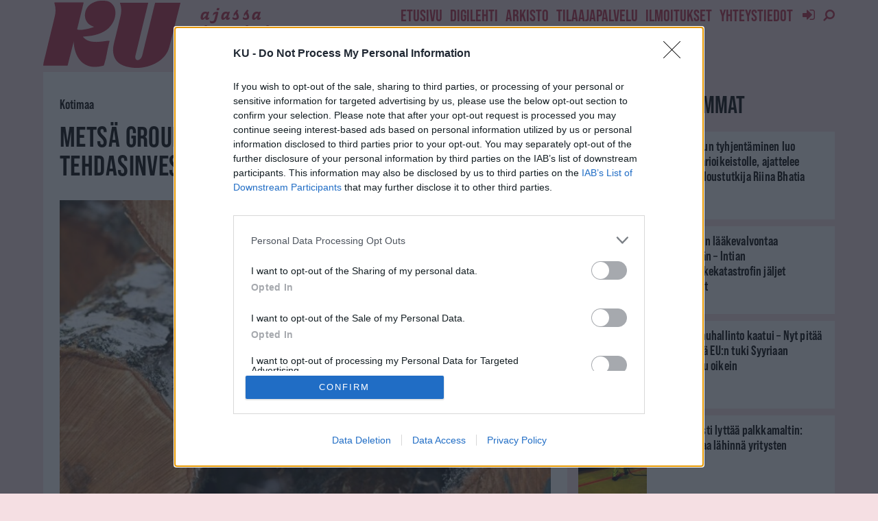

--- FILE ---
content_type: text/html; charset=UTF-8
request_url: https://www.ku.fi/artikkeli/4597179-metsa-group-kaavailee-200-miljoonan-euron-tehdasinvestointia-aanekoskelle?ref=kureadmore3
body_size: 28447
content:
<!doctype html>
<!--[if lt IE 7]> <html class="no-js lt-ie9 lt-ie8 lt-ie7" lang="fi"> <![endif]-->
<!--[if IE 7]>    <html class="no-js lt-ie9 lt-ie8" lang="fi"> <![endif]-->
<!--[if IE 8]>    <html class="no-js lt-ie9" lang="fi"> <![endif]-->
<!--[if IE 9]>    <html class="no-js lt-ie10" lang="fi"> <![endif]-->
<!--[if gt IE 8]><!--> <html class="no-js" lang="fi"> <!--<![endif]-->
<head>
    <meta http-equiv="Content-Type" content="text/html; charset=UTF-8" />
    <meta name='viewport' content='width=device-width, initial-scale=1, user-scalable=yes' />
    <link rel="profile" href="http://gmpg.org/xfn/11" />
    <link rel="stylesheet" type="text/css" href="https://use.typekit.net/pye5yop.css" />
    <link rel="preload" as="style" href="https://use.typekit.net/pye5yop.css" />

<!-- InMobi Choice. Consent Manager Tag v3.0 (for TCF 2.2) -->
<script type="text/javascript" async=true>
(function() {
  var host = window.location.hostname;
  var element = document.createElement('script');
  var firstScript = document.getElementsByTagName('script')[0];
  var url = 'https://cmp.inmobi.com'
    .concat('/choice/', 'HXtfduMSvkZVa', '/', host, '/choice.js?tag_version=V3');
  var uspTries = 0;
  var uspTriesLimit = 3;
  element.async = true;
  element.type = 'text/javascript';
  element.src = url;

  firstScript.parentNode.insertBefore(element, firstScript);

  function makeStub() {
    var TCF_LOCATOR_NAME = '__tcfapiLocator';
    var queue = [];
    var win = window;
    var cmpFrame;

    function addFrame() {
      var doc = win.document;
      var otherCMP = !!(win.frames[TCF_LOCATOR_NAME]);

      if (!otherCMP) {
        if (doc.body) {
          var iframe = doc.createElement('iframe');

          iframe.style.cssText = 'display:none';
          iframe.name = TCF_LOCATOR_NAME;
          doc.body.appendChild(iframe);
        } else {
          setTimeout(addFrame, 5);
        }
      }
      return !otherCMP;
    }

    function tcfAPIHandler() {
      var gdprApplies;
      var args = arguments;

      if (!args.length) {
        return queue;
      } else if (args[0] === 'setGdprApplies') {
        if (
          args.length > 3 &&
          args[2] === 2 &&
          typeof args[3] === 'boolean'
        ) {
          gdprApplies = args[3];
          if (typeof args[2] === 'function') {
            args[2]('set', true);
          }
        }
      } else if (args[0] === 'ping') {
        var retr = {
          gdprApplies: gdprApplies,
          cmpLoaded: false,
          cmpStatus: 'stub'
        };

        if (typeof args[2] === 'function') {
          args[2](retr);
        }
      } else {
        if(args[0] === 'init' && typeof args[3] === 'object') {
          args[3] = Object.assign(args[3], { tag_version: 'V3' });
        }
        queue.push(args);
      }
    }

    function postMessageEventHandler(event) {
      var msgIsString = typeof event.data === 'string';
      var json = {};

      try {
        if (msgIsString) {
          json = JSON.parse(event.data);
        } else {
          json = event.data;
        }
      } catch (ignore) {}

      var payload = json.__tcfapiCall;

      if (payload) {
        window.__tcfapi(
          payload.command,
          payload.version,
          function(retValue, success) {
            var returnMsg = {
              __tcfapiReturn: {
                returnValue: retValue,
                success: success,
                callId: payload.callId
              }
            };
            if (msgIsString) {
              returnMsg = JSON.stringify(returnMsg);
            }
            if (event && event.source && event.source.postMessage) {
              event.source.postMessage(returnMsg, '*');
            }
          },
          payload.parameter
        );
      }
    }

    while (win) {
      try {
        if (win.frames[TCF_LOCATOR_NAME]) {
          cmpFrame = win;
          break;
        }
      } catch (ignore) {}

      if (win === window.top) {
        break;
      }
      win = win.parent;
    }
    if (!cmpFrame) {
      addFrame();
      win.__tcfapi = tcfAPIHandler;
      win.addEventListener('message', postMessageEventHandler, false);
    }
  };

  makeStub();

  function makeGppStub() {
    const CMP_ID = 10;
    const SUPPORTED_APIS = [
      '2:tcfeuv2',
      '6:uspv1',
      '7:usnatv1',
      '8:usca',
      '9:usvav1',
      '10:uscov1',
      '11:usutv1',
      '12:usctv1'
    ];

    window.__gpp_addFrame = function (n) {
      if (!window.frames[n]) {
        if (document.body) {
          var i = document.createElement("iframe");
          i.style.cssText = "display:none";
          i.name = n;
          document.body.appendChild(i);
        } else {
          window.setTimeout(window.__gpp_addFrame, 10, n);
        }
      }
    };
    window.__gpp_stub = function () {
      var b = arguments;
      __gpp.queue = __gpp.queue || [];
      __gpp.events = __gpp.events || [];

      if (!b.length || (b.length == 1 && b[0] == "queue")) {
        return __gpp.queue;
      }

      if (b.length == 1 && b[0] == "events") {
        return __gpp.events;
      }

      var cmd = b[0];
      var clb = b.length > 1 ? b[1] : null;
      var par = b.length > 2 ? b[2] : null;
      if (cmd === "ping") {
        clb(
          {
            gppVersion: "1.1", // must be “Version.Subversion”, current: “1.1”
            cmpStatus: "stub", // possible values: stub, loading, loaded, error
            cmpDisplayStatus: "hidden", // possible values: hidden, visible, disabled
            signalStatus: "not ready", // possible values: not ready, ready
            supportedAPIs: SUPPORTED_APIS, // list of supported APIs
            cmpId: CMP_ID, // IAB assigned CMP ID, may be 0 during stub/loading
            sectionList: [],
            applicableSections: [-1],
            gppString: "",
            parsedSections: {},
          },
          true
        );
      } else if (cmd === "addEventListener") {
        if (!("lastId" in __gpp)) {
          __gpp.lastId = 0;
        }
        __gpp.lastId++;
        var lnr = __gpp.lastId;
        __gpp.events.push({
          id: lnr,
          callback: clb,
          parameter: par,
        });
        clb(
          {
            eventName: "listenerRegistered",
            listenerId: lnr, // Registered ID of the listener
            data: true, // positive signal
            pingData: {
              gppVersion: "1.1", // must be “Version.Subversion”, current: “1.1”
              cmpStatus: "stub", // possible values: stub, loading, loaded, error
              cmpDisplayStatus: "hidden", // possible values: hidden, visible, disabled
              signalStatus: "not ready", // possible values: not ready, ready
              supportedAPIs: SUPPORTED_APIS, // list of supported APIs
              cmpId: CMP_ID, // list of supported APIs
              sectionList: [],
              applicableSections: [-1],
              gppString: "",
              parsedSections: {},
            },
          },
          true
        );
      } else if (cmd === "removeEventListener") {
        var success = false;
        for (var i = 0; i < __gpp.events.length; i++) {
          if (__gpp.events[i].id == par) {
            __gpp.events.splice(i, 1);
            success = true;
            break;
          }
        }
        clb(
          {
            eventName: "listenerRemoved",
            listenerId: par, // Registered ID of the listener
            data: success, // status info
            pingData: {
              gppVersion: "1.1", // must be “Version.Subversion”, current: “1.1”
              cmpStatus: "stub", // possible values: stub, loading, loaded, error
              cmpDisplayStatus: "hidden", // possible values: hidden, visible, disabled
              signalStatus: "not ready", // possible values: not ready, ready
              supportedAPIs: SUPPORTED_APIS, // list of supported APIs
              cmpId: CMP_ID, // CMP ID
              sectionList: [],
              applicableSections: [-1],
              gppString: "",
              parsedSections: {},
            },
          },
          true
        );
      } else if (cmd === "hasSection") {
        clb(false, true);
      } else if (cmd === "getSection" || cmd === "getField") {
        clb(null, true);
      }
      //queue all other commands
      else {
        __gpp.queue.push([].slice.apply(b));
      }
    };
    window.__gpp_msghandler = function (event) {
      var msgIsString = typeof event.data === "string";
      try {
        var json = msgIsString ? JSON.parse(event.data) : event.data;
      } catch (e) {
        var json = null;
      }
      if (typeof json === "object" && json !== null && "__gppCall" in json) {
        var i = json.__gppCall;
        window.__gpp(
          i.command,
          function (retValue, success) {
            var returnMsg = {
              __gppReturn: {
                returnValue: retValue,
                success: success,
                callId: i.callId,
              },
            };
            event.source.postMessage(msgIsString ? JSON.stringify(returnMsg) : returnMsg, "*");
          },
          "parameter" in i ? i.parameter : null,
          "version" in i ? i.version : "1.1"
        );
      }
    };
    if (!("__gpp" in window) || typeof window.__gpp !== "function") {
      window.__gpp = window.__gpp_stub;
      window.addEventListener("message", window.__gpp_msghandler, false);
      window.__gpp_addFrame("__gppLocator");
    }
  };

  makeGppStub();

  var uspStubFunction = function() {
    var arg = arguments;
    if (typeof window.__uspapi !== uspStubFunction) {
      setTimeout(function() {
        if (typeof window.__uspapi !== 'undefined') {
          window.__uspapi.apply(window.__uspapi, arg);
        }
      }, 500);
    }
  };

  var checkIfUspIsReady = function() {
    uspTries++;
    if (window.__uspapi === uspStubFunction && uspTries < uspTriesLimit) {
      console.warn('USP is not accessible');
    } else {
      clearInterval(uspInterval);
    }
  };

  if (typeof window.__uspapi === 'undefined') {
    window.__uspapi = uspStubFunction;
    var uspInterval = setInterval(checkIfUspIsReady, 6000);
  }
})();
</script>
<!-- End InMobi Choice. Consent Manager Tag v3.0 (for TCF 2.2) -->

    <title>Metsä Group kaavailee 200 miljoonan euron tehdasinvestointia Äänekoskelle &#8211; KU</title>
<meta name='robots' content='max-image-preview:large' />
	<style>img:is([sizes="auto" i], [sizes^="auto," i]) { contain-intrinsic-size: 3000px 1500px }</style>
	<meta property="og:type" content="article">
<meta property="og:title" content="Metsä Group kaavailee 200 miljoonan euron tehdasinvestointia Äänekoskelle">
<meta property="og:site_name" content="KU">
<meta property="og:description" content="Tehdas voisi valmistua vuonna 2026. Suoria työllisyysvaikutuksia sillä olisi Metsä Groupin mukaan 140 työpaikkaa. Metsä Group suunnittelee 200 miljoonan euron">
<meta property="og:url" content="https://www.ku.fi/artikkeli/4597179-metsa-group-kaavailee-200-miljoonan-euron-tehdasinvestointia-aanekoskelle">
<meta property="og:image" content="https://www.ku.fi/media/80/4597180.jpg">
<meta property="og:image:height" content="933">
<meta property="og:image:width" content="1400">
<meta property="article:published_time" content="2021-09-16T11:18:30+03:00">
<meta property="article:modified_time" content="2021-09-16T11:18:30+03:00">
<meta property="article:section" content="Kotimaa">
<meta property="article:tag" content="Normaali">
<meta property="article:tag" content="Työllisyys">
<meta name="twitter:card" content="summary_large_image">
<meta name="twitter:title" content="Metsä Group kaavailee 200 miljoonan euron tehdasinvestointia Äänekoskelle">
<meta name="twitter:description" content="Tehdas voisi valmistua vuonna 2026. Suoria työllisyysvaikutuksia sillä olisi Metsä Groupin mukaan 140 työpaikkaa. Metsä Group suunnittelee 200 miljoonan euron">
<meta name="twitter:url" content="https://www.ku.fi/artikkeli/4597179-metsa-group-kaavailee-200-miljoonan-euron-tehdasinvestointia-aanekoskelle">
<meta name="twitter:site" content="">
<meta name="twitter:image" content="https://www.ku.fi/media/80/4597180.jpg">
<meta name="twitter:image:width" content="1400">
<meta name="twitter:image:height" content="933">
<meta property="fb:app_id" content="844070122300757">			<script type="text/javascript">
			  var jnews_ajax_url = '/?ajax-request=jnews'
			</script>
			<script type="text/javascript">;window.jnews=window.jnews||{},window.jnews.library=window.jnews.library||{},window.jnews.library=function(){"use strict";var e=this;e.win=window,e.doc=document,e.noop=function(){},e.globalBody=e.doc.getElementsByTagName("body")[0],e.globalBody=e.globalBody?e.globalBody:e.doc,e.win.jnewsDataStorage=e.win.jnewsDataStorage||{_storage:new WeakMap,put:function(e,t,n){this._storage.has(e)||this._storage.set(e,new Map),this._storage.get(e).set(t,n)},get:function(e,t){return this._storage.get(e).get(t)},has:function(e,t){return this._storage.has(e)&&this._storage.get(e).has(t)},remove:function(e,t){var n=this._storage.get(e).delete(t);return 0===!this._storage.get(e).size&&this._storage.delete(e),n}},e.windowWidth=function(){return e.win.innerWidth||e.docEl.clientWidth||e.globalBody.clientWidth},e.windowHeight=function(){return e.win.innerHeight||e.docEl.clientHeight||e.globalBody.clientHeight},e.requestAnimationFrame=e.win.requestAnimationFrame||e.win.webkitRequestAnimationFrame||e.win.mozRequestAnimationFrame||e.win.msRequestAnimationFrame||window.oRequestAnimationFrame||function(e){return setTimeout(e,1e3/60)},e.cancelAnimationFrame=e.win.cancelAnimationFrame||e.win.webkitCancelAnimationFrame||e.win.webkitCancelRequestAnimationFrame||e.win.mozCancelAnimationFrame||e.win.msCancelRequestAnimationFrame||e.win.oCancelRequestAnimationFrame||function(e){clearTimeout(e)},e.classListSupport="classList"in document.createElement("_"),e.hasClass=e.classListSupport?function(e,t){return e.classList.contains(t)}:function(e,t){return e.className.indexOf(t)>=0},e.addClass=e.classListSupport?function(t,n){e.hasClass(t,n)||t.classList.add(n)}:function(t,n){e.hasClass(t,n)||(t.className+=" "+n)},e.removeClass=e.classListSupport?function(t,n){e.hasClass(t,n)&&t.classList.remove(n)}:function(t,n){e.hasClass(t,n)&&(t.className=t.className.replace(n,""))},e.objKeys=function(e){var t=[];for(var n in e)Object.prototype.hasOwnProperty.call(e,n)&&t.push(n);return t},e.isObjectSame=function(e,t){var n=!0;return JSON.stringify(e)!==JSON.stringify(t)&&(n=!1),n},e.extend=function(){for(var e,t,n,o=arguments[0]||{},i=1,a=arguments.length;i<a;i++)if(null!==(e=arguments[i]))for(t in e)o!==(n=e[t])&&void 0!==n&&(o[t]=n);return o},e.dataStorage=e.win.jnewsDataStorage,e.isVisible=function(e){return 0!==e.offsetWidth&&0!==e.offsetHeight||e.getBoundingClientRect().length},e.getHeight=function(e){return e.offsetHeight||e.clientHeight||e.getBoundingClientRect().height},e.getWidth=function(e){return e.offsetWidth||e.clientWidth||e.getBoundingClientRect().width},e.supportsPassive=!1;try{var t=Object.defineProperty({},"passive",{get:function(){e.supportsPassive=!0}});"createEvent"in e.doc?e.win.addEventListener("test",null,t):"fireEvent"in e.doc&&e.win.attachEvent("test",null)}catch(e){}e.passiveOption=!!e.supportsPassive&&{passive:!0},e.setStorage=function(e,t){e="jnews-"+e;var n={expired:Math.floor(((new Date).getTime()+432e5)/1e3)};t=Object.assign(n,t);localStorage.setItem(e,JSON.stringify(t))},e.getStorage=function(e){e="jnews-"+e;var t=localStorage.getItem(e);return null!==t&&0<t.length?JSON.parse(localStorage.getItem(e)):{}},e.expiredStorage=function(){var t,n="jnews-";for(var o in localStorage)o.indexOf(n)>-1&&"undefined"!==(t=e.getStorage(o.replace(n,""))).expired&&t.expired<Math.floor((new Date).getTime()/1e3)&&localStorage.removeItem(o)},e.addEvents=function(t,n,o){for(var i in n){var a=["touchstart","touchmove"].indexOf(i)>=0&&!o&&e.passiveOption;"createEvent"in e.doc?t.addEventListener(i,n[i],a):"fireEvent"in e.doc&&t.attachEvent("on"+i,n[i])}},e.removeEvents=function(t,n){for(var o in n)"createEvent"in e.doc?t.removeEventListener(o,n[o]):"fireEvent"in e.doc&&t.detachEvent("on"+o,n[o])},e.triggerEvents=function(t,n,o){var i;o=o||{detail:null};return"createEvent"in e.doc?(!(i=e.doc.createEvent("CustomEvent")||new CustomEvent(n)).initCustomEvent||i.initCustomEvent(n,!0,!1,o),void t.dispatchEvent(i)):"fireEvent"in e.doc?((i=e.doc.createEventObject()).eventType=n,void t.fireEvent("on"+i.eventType,i)):void 0},e.getParents=function(t,n){void 0===n&&(n=e.doc);for(var o=[],i=t.parentNode,a=!1;!a;)if(i){var r=i;r.querySelectorAll(n).length?a=!0:(o.push(r),i=r.parentNode)}else o=[],a=!0;return o},e.forEach=function(e,t,n){for(var o=0,i=e.length;o<i;o++)t.call(n,e[o],o)},e.getText=function(e){return e.innerText||e.textContent},e.setText=function(e,t){var n="object"==typeof t?t.innerText||t.textContent:t;e.innerText&&(e.innerText=n),e.textContent&&(e.textContent=n)},e.httpBuildQuery=function(t){return e.objKeys(t).reduce(function t(n){var o=arguments.length>1&&void 0!==arguments[1]?arguments[1]:null;return function(i,a){var r=n[a];a=encodeURIComponent(a);var s=o?"".concat(o,"[").concat(a,"]"):a;return null==r||"function"==typeof r?(i.push("".concat(s,"=")),i):["number","boolean","string"].includes(typeof r)?(i.push("".concat(s,"=").concat(encodeURIComponent(r))),i):(i.push(e.objKeys(r).reduce(t(r,s),[]).join("&")),i)}}(t),[]).join("&")},e.get=function(t,n,o,i){return o="function"==typeof o?o:e.noop,e.ajax("GET",t,n,o,i)},e.post=function(t,n,o,i){return o="function"==typeof o?o:e.noop,e.ajax("POST",t,n,o,i)},e.ajax=function(t,n,o,i,a){var r=new XMLHttpRequest,s=n,c=e.httpBuildQuery(o);if(t=-1!=["GET","POST"].indexOf(t)?t:"GET",r.open(t,s+("GET"==t?"?"+c:""),!0),"POST"==t&&r.setRequestHeader("Content-type","application/x-www-form-urlencoded"),r.setRequestHeader("X-Requested-With","XMLHttpRequest"),r.onreadystatechange=function(){4===r.readyState&&200<=r.status&&300>r.status&&"function"==typeof i&&i.call(void 0,r.response)},void 0!==a&&!a){return{xhr:r,send:function(){r.send("POST"==t?c:null)}}}return r.send("POST"==t?c:null),{xhr:r}},e.scrollTo=function(t,n,o){function i(e,t,n){this.start=this.position(),this.change=e-this.start,this.currentTime=0,this.increment=20,this.duration=void 0===n?500:n,this.callback=t,this.finish=!1,this.animateScroll()}return Math.easeInOutQuad=function(e,t,n,o){return(e/=o/2)<1?n/2*e*e+t:-n/2*(--e*(e-2)-1)+t},i.prototype.stop=function(){this.finish=!0},i.prototype.move=function(t){e.doc.documentElement.scrollTop=t,e.globalBody.parentNode.scrollTop=t,e.globalBody.scrollTop=t},i.prototype.position=function(){return e.doc.documentElement.scrollTop||e.globalBody.parentNode.scrollTop||e.globalBody.scrollTop},i.prototype.animateScroll=function(){this.currentTime+=this.increment;var t=Math.easeInOutQuad(this.currentTime,this.start,this.change,this.duration);this.move(t),this.currentTime<this.duration&&!this.finish?e.requestAnimationFrame.call(e.win,this.animateScroll.bind(this)):this.callback&&"function"==typeof this.callback&&this.callback()},new i(t,n,o)},e.unwrap=function(t){var n,o=t;e.forEach(t,(function(e,t){n?n+=e:n=e})),o.replaceWith(n)},e.performance={start:function(e){performance.mark(e+"Start")},stop:function(e){performance.mark(e+"End"),performance.measure(e,e+"Start",e+"End")}},e.fps=function(){var t=0,n=0,o=0;!function(){var i=t=0,a=0,r=0,s=document.getElementById("fpsTable"),c=function(t){void 0===document.getElementsByTagName("body")[0]?e.requestAnimationFrame.call(e.win,(function(){c(t)})):document.getElementsByTagName("body")[0].appendChild(t)};null===s&&((s=document.createElement("div")).style.position="fixed",s.style.top="120px",s.style.left="10px",s.style.width="100px",s.style.height="20px",s.style.border="1px solid black",s.style.fontSize="11px",s.style.zIndex="100000",s.style.backgroundColor="white",s.id="fpsTable",c(s));var l=function(){o++,n=Date.now(),(a=(o/(r=(n-t)/1e3)).toPrecision(2))!=i&&(i=a,s.innerHTML=i+"fps"),1<r&&(t=n,o=0),e.requestAnimationFrame.call(e.win,l)};l()}()},e.instr=function(e,t){for(var n=0;n<t.length;n++)if(-1!==e.toLowerCase().indexOf(t[n].toLowerCase()))return!0},e.winLoad=function(t,n){function o(o){if("complete"===e.doc.readyState||"interactive"===e.doc.readyState)return!o||n?setTimeout(t,n||1):t(o),1}o()||e.addEvents(e.win,{load:o})},e.docReady=function(t,n){function o(o){if("complete"===e.doc.readyState||"interactive"===e.doc.readyState)return!o||n?setTimeout(t,n||1):t(o),1}o()||e.addEvents(e.doc,{DOMContentLoaded:o})},e.fireOnce=function(){e.docReady((function(){e.assets=e.assets||[],e.assets.length&&(e.boot(),e.load_assets())}),50)},e.boot=function(){e.length&&e.doc.querySelectorAll("style[media]").forEach((function(e){"not all"==e.getAttribute("media")&&e.removeAttribute("media")}))},e.create_js=function(t,n){var o=e.doc.createElement("script");switch(o.setAttribute("src",t),n){case"defer":o.setAttribute("defer",!0);break;case"async":o.setAttribute("async",!0);break;case"deferasync":o.setAttribute("defer",!0),o.setAttribute("async",!0)}e.globalBody.appendChild(o)},e.load_assets=function(){"object"==typeof e.assets&&e.forEach(e.assets.slice(0),(function(t,n){var o="";t.defer&&(o+="defer"),t.async&&(o+="async"),e.create_js(t.url,o);var i=e.assets.indexOf(t);i>-1&&e.assets.splice(i,1)})),e.assets=jnewsoption.au_scripts=window.jnewsads=[]},e.setCookie=function(e,t,n){var o="";if(n){var i=new Date;i.setTime(i.getTime()+24*n*60*60*1e3),o="; expires="+i.toUTCString()}document.cookie=e+"="+(t||"")+o+"; path=/"},e.getCookie=function(e){for(var t=e+"=",n=document.cookie.split(";"),o=0;o<n.length;o++){for(var i=n[o];" "==i.charAt(0);)i=i.substring(1,i.length);if(0==i.indexOf(t))return i.substring(t.length,i.length)}return null},e.eraseCookie=function(e){document.cookie=e+"=; Path=/; Expires=Thu, 01 Jan 1970 00:00:01 GMT;"},e.docReady((function(){e.globalBody=e.globalBody==e.doc?e.doc.getElementsByTagName("body")[0]:e.globalBody,e.globalBody=e.globalBody?e.globalBody:e.doc})),e.winLoad((function(){e.winLoad((function(){var t=!1;if(void 0!==window.jnewsadmin)if(void 0!==window.file_version_checker){var n=e.objKeys(window.file_version_checker);n.length?n.forEach((function(e){t||"10.0.4"===window.file_version_checker[e]||(t=!0)})):t=!0}else t=!0;t&&(window.jnewsHelper.getMessage(),window.jnewsHelper.getNotice())}),2500)}))},window.jnews.library=new window.jnews.library;</script><link rel='dns-prefetch' href='//fonts.googleapis.com' />
<link rel='preconnect' href='https://fonts.gstatic.com' />
<link rel="alternate" type="application/rss+xml" title="KU &raquo; syöte" href="https://www.ku.fi/feed" />
<script type="text/javascript">
/* <![CDATA[ */
window._wpemojiSettings = {"baseUrl":"https:\/\/s.w.org\/images\/core\/emoji\/16.0.1\/72x72\/","ext":".png","svgUrl":"https:\/\/s.w.org\/images\/core\/emoji\/16.0.1\/svg\/","svgExt":".svg","source":{"concatemoji":"https:\/\/www.ku.fi\/wp-includes\/js\/wp-emoji-release.min.js?ver=6.8.3"}};
/*! This file is auto-generated */
!function(s,n){var o,i,e;function c(e){try{var t={supportTests:e,timestamp:(new Date).valueOf()};sessionStorage.setItem(o,JSON.stringify(t))}catch(e){}}function p(e,t,n){e.clearRect(0,0,e.canvas.width,e.canvas.height),e.fillText(t,0,0);var t=new Uint32Array(e.getImageData(0,0,e.canvas.width,e.canvas.height).data),a=(e.clearRect(0,0,e.canvas.width,e.canvas.height),e.fillText(n,0,0),new Uint32Array(e.getImageData(0,0,e.canvas.width,e.canvas.height).data));return t.every(function(e,t){return e===a[t]})}function u(e,t){e.clearRect(0,0,e.canvas.width,e.canvas.height),e.fillText(t,0,0);for(var n=e.getImageData(16,16,1,1),a=0;a<n.data.length;a++)if(0!==n.data[a])return!1;return!0}function f(e,t,n,a){switch(t){case"flag":return n(e,"\ud83c\udff3\ufe0f\u200d\u26a7\ufe0f","\ud83c\udff3\ufe0f\u200b\u26a7\ufe0f")?!1:!n(e,"\ud83c\udde8\ud83c\uddf6","\ud83c\udde8\u200b\ud83c\uddf6")&&!n(e,"\ud83c\udff4\udb40\udc67\udb40\udc62\udb40\udc65\udb40\udc6e\udb40\udc67\udb40\udc7f","\ud83c\udff4\u200b\udb40\udc67\u200b\udb40\udc62\u200b\udb40\udc65\u200b\udb40\udc6e\u200b\udb40\udc67\u200b\udb40\udc7f");case"emoji":return!a(e,"\ud83e\udedf")}return!1}function g(e,t,n,a){var r="undefined"!=typeof WorkerGlobalScope&&self instanceof WorkerGlobalScope?new OffscreenCanvas(300,150):s.createElement("canvas"),o=r.getContext("2d",{willReadFrequently:!0}),i=(o.textBaseline="top",o.font="600 32px Arial",{});return e.forEach(function(e){i[e]=t(o,e,n,a)}),i}function t(e){var t=s.createElement("script");t.src=e,t.defer=!0,s.head.appendChild(t)}"undefined"!=typeof Promise&&(o="wpEmojiSettingsSupports",i=["flag","emoji"],n.supports={everything:!0,everythingExceptFlag:!0},e=new Promise(function(e){s.addEventListener("DOMContentLoaded",e,{once:!0})}),new Promise(function(t){var n=function(){try{var e=JSON.parse(sessionStorage.getItem(o));if("object"==typeof e&&"number"==typeof e.timestamp&&(new Date).valueOf()<e.timestamp+604800&&"object"==typeof e.supportTests)return e.supportTests}catch(e){}return null}();if(!n){if("undefined"!=typeof Worker&&"undefined"!=typeof OffscreenCanvas&&"undefined"!=typeof URL&&URL.createObjectURL&&"undefined"!=typeof Blob)try{var e="postMessage("+g.toString()+"("+[JSON.stringify(i),f.toString(),p.toString(),u.toString()].join(",")+"));",a=new Blob([e],{type:"text/javascript"}),r=new Worker(URL.createObjectURL(a),{name:"wpTestEmojiSupports"});return void(r.onmessage=function(e){c(n=e.data),r.terminate(),t(n)})}catch(e){}c(n=g(i,f,p,u))}t(n)}).then(function(e){for(var t in e)n.supports[t]=e[t],n.supports.everything=n.supports.everything&&n.supports[t],"flag"!==t&&(n.supports.everythingExceptFlag=n.supports.everythingExceptFlag&&n.supports[t]);n.supports.everythingExceptFlag=n.supports.everythingExceptFlag&&!n.supports.flag,n.DOMReady=!1,n.readyCallback=function(){n.DOMReady=!0}}).then(function(){return e}).then(function(){var e;n.supports.everything||(n.readyCallback(),(e=n.source||{}).concatemoji?t(e.concatemoji):e.wpemoji&&e.twemoji&&(t(e.twemoji),t(e.wpemoji)))}))}((window,document),window._wpemojiSettings);
/* ]]> */
</script>
<style id='classic-theme-styles-inline-css' type='text/css'>
/*! This file is auto-generated */
.wp-block-button__link{color:#fff;background-color:#32373c;border-radius:9999px;box-shadow:none;text-decoration:none;padding:calc(.667em + 2px) calc(1.333em + 2px);font-size:1.125em}.wp-block-file__button{background:#32373c;color:#fff;text-decoration:none}
</style>
<link rel='stylesheet' id='wc-memberships-blocks-css' href='https://www.ku.fi/wp-content/plugins/woocommerce-memberships/assets/css/blocks/wc-memberships-blocks.min.css?ver=1.27.5' type='text/css' media='all' />
<link rel='stylesheet' id='contact-form-7-css' href='https://www.ku.fi/wp-content/plugins/contact-form-7/includes/css/styles.css?ver=6.1.4' type='text/css' media='all' />
<link rel='stylesheet' id='dashicons-css' href='https://www.ku.fi/wp-includes/css/dashicons.min.css?ver=6.8.3' type='text/css' media='all' />
<link rel='stylesheet' id='jnews-parent-style-css' href='https://www.ku.fi/wp-content/themes/jnews/style.css?ver=6.8.3' type='text/css' media='all' />
<link rel='stylesheet' id='js_composer_front-css' href='https://www.ku.fi/wp-content/plugins/js_composer/assets/css/js_composer.min.css?ver=8.7.2' type='text/css' media='all' />
<link rel='stylesheet' id='jeg_customizer_font-css' href='//fonts.googleapis.com/css?family=Noto+Serif%3Areguler&#038;display=swap&#038;ver=1.3.0' type='text/css' media='all' />
<link rel='stylesheet' id='font-awesome-css' href='https://www.ku.fi/wp-content/themes/jnews/assets/fonts/font-awesome/font-awesome.min.css?ver=1.0.1' type='text/css' media='all' />
<link rel='preload' as='font' type='font/woff2' crossorigin id='font-awesome-webfont-css' href='https://www.ku.fi/wp-content/themes/jnews/assets/dist/font/fontawesome-webfont.woff2' type='text/css' media='all' />
<link rel='preload' as='font' type='font/woff' crossorigin id='jnews-icon-webfont-css' href='https://www.ku.fi/wp-content/themes/jnews/assets/dist/font/jegicon.woff' type='text/css' media='all' />
<link rel='stylesheet' id='jnews-frontend-css' href='https://www.ku.fi/wp-content/themes/jnews/assets/dist/frontend.min.css?ver=1.0.1' type='text/css' media='all' />
<link rel='stylesheet' id='jnews-js-composer-css' href='https://www.ku.fi/wp-content/themes/jnews/assets/css/js-composer-frontend.css?ver=1.0.1' type='text/css' media='all' />
<link rel='stylesheet' id='jnews-style-css' href='https://www.ku.fi/wp-content/themes/ku_v1/style.css?ver=1.0.1' type='text/css' media='all' />
<script type="text/javascript" src="https://www.ku.fi/wp-includes/js/jquery/jquery.min.js?ver=3.7.1" id="jquery-core-js"></script>
<script type="text/javascript" src="https://www.ku.fi/wp-includes/js/jquery/jquery-migrate.min.js?ver=3.4.1" id="jquery-migrate-js"></script>
<script></script><link rel="EditURI" type="application/rsd+xml" title="RSD" href="https://www.ku.fi/xmlrpc.php?rsd" />
<link rel="canonical" href="https://www.ku.fi/artikkeli/4597179-metsa-group-kaavailee-200-miljoonan-euron-tehdasinvestointia-aanekoskelle" />
<link rel='shortlink' href='https://www.ku.fi/?p=98814' />
<link rel="alternate" title="oEmbed (JSON)" type="application/json+oembed" href="https://www.ku.fi/wp-json/oembed/1.0/embed?url=https%3A%2F%2Fwww.ku.fi%2Fartikkeli%2F4597179-metsa-group-kaavailee-200-miljoonan-euron-tehdasinvestointia-aanekoskelle" />
<link rel="alternate" title="oEmbed (XML)" type="text/xml+oembed" href="https://www.ku.fi/wp-json/oembed/1.0/embed?url=https%3A%2F%2Fwww.ku.fi%2Fartikkeli%2F4597179-metsa-group-kaavailee-200-miljoonan-euron-tehdasinvestointia-aanekoskelle&#038;format=xml" />
            <style type="text/css">
                .paytrail-provider-group {
                    background-color: #ebebeb !important;
                    color: #515151 !important;
                }
                .paytrail-provider-group.selected {
                    background-color: #33798d !important;
                    color: #ffffff !important;
                }
                .paytrail-provider-group.selected div {
                    color: #ffffff !important;
                }
                .paytrail-provider-group:hover {
                    background-color: #d0d0d0 !important;
                    color: #515151 !important;
                }
                .paytrail-provider-group.selected:hover {
                    background-color: #33798d !important;
                    color: #ffffff !important;
                }
                .woocommerce-checkout #payment .paytrail-woocommerce-payment-fields--list-item--input:checked+.paytrail-woocommerce-payment-fields--list-item--wrapper, .woocommerce-checkout #payment .paytrail-woocommerce-payment-fields--list-item:hover .paytrail-woocommerce-payment-fields--list-item--wrapper {
                    border: 2px solid #33798d !important;
                }
                .woocommerce-checkout #payment ul.payment_methods li.paytrail-woocommerce-payment-fields--list-item .paytrail-woocommerce-payment-fields--list-item--wrapper:hover {
                    border: 2px solid #5399ad !important;
                }
            </style>
        <script type="text/javascript" src="https://www.ku.fi/wp-content/themes/ku_v1/js/dfp.js?ver=20220811"></script>	<noscript><style>.woocommerce-product-gallery{ opacity: 1 !important; }</style></noscript>
	<script type='application/ld+json'>{"@context":"http:\/\/schema.org","@type":"Organization","@id":"https:\/\/www.ku.fi\/#organization","url":"https:\/\/www.ku.fi\/","name":"KU","logo":{"@type":"ImageObject","url":"https:\/\/www.ku.fi\/media\/ku_logo.svg"},"sameAs":["#","#","#","#"],"contactPoint":{"@type":"ContactPoint","telephone":"+3589759601","contactType":"customer service","areaServed":["FI"]}}</script>
<script type='application/ld+json'>{"@context":"http:\/\/schema.org","@type":"WebSite","@id":"https:\/\/www.ku.fi\/#website","url":"https:\/\/www.ku.fi\/","name":"KU","potentialAction":{"@type":"SearchAction","target":"https:\/\/www.ku.fi\/?s={search_term_string}","query-input":"required name=search_term_string"}}</script>
<link rel="icon" href="https://www.ku.fi/media/cropped-ku_site_icon-32x32.png" sizes="32x32" />
<link rel="icon" href="https://www.ku.fi/media/cropped-ku_site_icon-192x192.png" sizes="192x192" />
<link rel="apple-touch-icon" href="https://www.ku.fi/media/cropped-ku_site_icon-180x180.png" />
<meta name="msapplication-TileImage" content="https://www.ku.fi/media/cropped-ku_site_icon-270x270.png" />
<style id="jeg_dynamic_css" type="text/css" data-type="jeg_custom-css">.jeg_container, .jeg_content, .jeg_boxed .jeg_main .jeg_container, .jeg_autoload_separator { background-color : #f5dfe3; } body { --j-body-color : #000000; --j-accent-color : #bd2945; --j-alt-color : #000000; --j-heading-color : #000000; } body,.jeg_newsfeed_list .tns-outer .tns-controls button,.jeg_filter_button,.owl-carousel .owl-nav div,.jeg_readmore,.jeg_hero_style_7 .jeg_post_meta a,.widget_calendar thead th,.widget_calendar tfoot a,.jeg_socialcounter a,.entry-header .jeg_meta_like a,.entry-header .jeg_meta_comment a,.entry-header .jeg_meta_donation a,.entry-header .jeg_meta_bookmark a,.entry-content tbody tr:hover,.entry-content th,.jeg_splitpost_nav li:hover a,#breadcrumbs a,.jeg_author_socials a:hover,.jeg_footer_content a,.jeg_footer_bottom a,.jeg_cartcontent,.woocommerce .woocommerce-breadcrumb a { color : #000000; } a, .jeg_menu_style_5>li>a:hover, .jeg_menu_style_5>li.sfHover>a, .jeg_menu_style_5>li.current-menu-item>a, .jeg_menu_style_5>li.current-menu-ancestor>a, .jeg_navbar .jeg_menu:not(.jeg_main_menu)>li>a:hover, .jeg_midbar .jeg_menu:not(.jeg_main_menu)>li>a:hover, .jeg_side_tabs li.active, .jeg_block_heading_5 strong, .jeg_block_heading_6 strong, .jeg_block_heading_7 strong, .jeg_block_heading_8 strong, .jeg_subcat_list li a:hover, .jeg_subcat_list li button:hover, .jeg_pl_lg_7 .jeg_thumb .jeg_post_category a, .jeg_pl_xs_2:before, .jeg_pl_xs_4 .jeg_postblock_content:before, .jeg_postblock .jeg_post_title a:hover, .jeg_hero_style_6 .jeg_post_title a:hover, .jeg_sidefeed .jeg_pl_xs_3 .jeg_post_title a:hover, .widget_jnews_popular .jeg_post_title a:hover, .jeg_meta_author a, .widget_archive li a:hover, .widget_pages li a:hover, .widget_meta li a:hover, .widget_recent_entries li a:hover, .widget_rss li a:hover, .widget_rss cite, .widget_categories li a:hover, .widget_categories li.current-cat>a, #breadcrumbs a:hover, .jeg_share_count .counts, .commentlist .bypostauthor>.comment-body>.comment-author>.fn, span.required, .jeg_review_title, .bestprice .price, .authorlink a:hover, .jeg_vertical_playlist .jeg_video_playlist_play_icon, .jeg_vertical_playlist .jeg_video_playlist_item.active .jeg_video_playlist_thumbnail:before, .jeg_horizontal_playlist .jeg_video_playlist_play, .woocommerce li.product .pricegroup .button, .widget_display_forums li a:hover, .widget_display_topics li:before, .widget_display_replies li:before, .widget_display_views li:before, .bbp-breadcrumb a:hover, .jeg_mobile_menu li.sfHover>a, .jeg_mobile_menu li a:hover, .split-template-6 .pagenum, .jeg_mobile_menu_style_5>li>a:hover, .jeg_mobile_menu_style_5>li.sfHover>a, .jeg_mobile_menu_style_5>li.current-menu-item>a, .jeg_mobile_menu_style_5>li.current-menu-ancestor>a { color : #bd2945; } .jeg_menu_style_1>li>a:before, .jeg_menu_style_2>li>a:before, .jeg_menu_style_3>li>a:before, .jeg_side_toggle, .jeg_slide_caption .jeg_post_category a, .jeg_slider_type_1_wrapper .tns-controls button.tns-next, .jeg_block_heading_1 .jeg_block_title span, .jeg_block_heading_2 .jeg_block_title span, .jeg_block_heading_3, .jeg_block_heading_4 .jeg_block_title span, .jeg_block_heading_6:after, .jeg_pl_lg_box .jeg_post_category a, .jeg_pl_md_box .jeg_post_category a, .jeg_readmore:hover, .jeg_thumb .jeg_post_category a, .jeg_block_loadmore a:hover, .jeg_postblock.alt .jeg_block_loadmore a:hover, .jeg_block_loadmore a.active, .jeg_postblock_carousel_2 .jeg_post_category a, .jeg_heroblock .jeg_post_category a, .jeg_pagenav_1 .page_number.active, .jeg_pagenav_1 .page_number.active:hover, input[type="submit"], .btn, .button, .widget_tag_cloud a:hover, .popularpost_item:hover .jeg_post_title a:before, .jeg_splitpost_4 .page_nav, .jeg_splitpost_5 .page_nav, .jeg_post_via a:hover, .jeg_post_source a:hover, .jeg_post_tags a:hover, .comment-reply-title small a:before, .comment-reply-title small a:after, .jeg_storelist .productlink, .authorlink li.active a:before, .jeg_footer.dark .socials_widget:not(.nobg) a:hover .fa, div.jeg_breakingnews_title, .jeg_overlay_slider_bottom_wrapper .tns-controls button, .jeg_overlay_slider_bottom_wrapper .tns-controls button:hover, .jeg_vertical_playlist .jeg_video_playlist_current, .woocommerce span.onsale, .woocommerce #respond input#submit:hover, .woocommerce a.button:hover, .woocommerce button.button:hover, .woocommerce input.button:hover, .woocommerce #respond input#submit.alt, .woocommerce a.button.alt, .woocommerce button.button.alt, .woocommerce input.button.alt, .jeg_popup_post .caption, .jeg_footer.dark input[type="submit"], .jeg_footer.dark .btn, .jeg_footer.dark .button, .footer_widget.widget_tag_cloud a:hover, .jeg_inner_content .content-inner .jeg_post_category a:hover, #buddypress .standard-form button, #buddypress a.button, #buddypress input[type="submit"], #buddypress input[type="button"], #buddypress input[type="reset"], #buddypress ul.button-nav li a, #buddypress .generic-button a, #buddypress .generic-button button, #buddypress .comment-reply-link, #buddypress a.bp-title-button, #buddypress.buddypress-wrap .members-list li .user-update .activity-read-more a, div#buddypress .standard-form button:hover, div#buddypress a.button:hover, div#buddypress input[type="submit"]:hover, div#buddypress input[type="button"]:hover, div#buddypress input[type="reset"]:hover, div#buddypress ul.button-nav li a:hover, div#buddypress .generic-button a:hover, div#buddypress .generic-button button:hover, div#buddypress .comment-reply-link:hover, div#buddypress a.bp-title-button:hover, div#buddypress.buddypress-wrap .members-list li .user-update .activity-read-more a:hover, #buddypress #item-nav .item-list-tabs ul li a:before, .jeg_inner_content .jeg_meta_container .follow-wrapper a { background-color : #bd2945; } .jeg_block_heading_7 .jeg_block_title span, .jeg_readmore:hover, .jeg_block_loadmore a:hover, .jeg_block_loadmore a.active, .jeg_pagenav_1 .page_number.active, .jeg_pagenav_1 .page_number.active:hover, .jeg_pagenav_3 .page_number:hover, .jeg_prevnext_post a:hover h3, .jeg_overlay_slider .jeg_post_category, .jeg_sidefeed .jeg_post.active, .jeg_vertical_playlist.jeg_vertical_playlist .jeg_video_playlist_item.active .jeg_video_playlist_thumbnail img, .jeg_horizontal_playlist .jeg_video_playlist_item.active { border-color : #bd2945; } .jeg_tabpost_nav li.active, .woocommerce div.product .woocommerce-tabs ul.tabs li.active, .jeg_mobile_menu_style_1>li.current-menu-item a, .jeg_mobile_menu_style_1>li.current-menu-ancestor a, .jeg_mobile_menu_style_2>li.current-menu-item::after, .jeg_mobile_menu_style_2>li.current-menu-ancestor::after, .jeg_mobile_menu_style_3>li.current-menu-item::before, .jeg_mobile_menu_style_3>li.current-menu-ancestor::before { border-bottom-color : #bd2945; } .jeg_post_meta .fa, .jeg_post_meta .jpwt-icon, .entry-header .jeg_post_meta .fa, .jeg_review_stars, .jeg_price_review_list { color : #000000; } .jeg_share_button.share-float.share-monocrhome a { background-color : #000000; } h1,h2,h3,h4,h5,h6,.jeg_post_title a,.entry-header .jeg_post_title,.jeg_hero_style_7 .jeg_post_title a,.jeg_block_title,.jeg_splitpost_bar .current_title,.jeg_video_playlist_title,.gallery-caption,.jeg_push_notification_button>a.button { color : #000000; } .split-template-9 .pagenum, .split-template-10 .pagenum, .split-template-11 .pagenum, .split-template-12 .pagenum, .split-template-13 .pagenum, .split-template-15 .pagenum, .split-template-18 .pagenum, .split-template-20 .pagenum, .split-template-19 .current_title span, .split-template-20 .current_title span { background-color : #000000; } .jeg_topbar .jeg_nav_row, .jeg_topbar .jeg_search_no_expand .jeg_search_input { line-height : 20px; } .jeg_topbar .jeg_nav_row, .jeg_topbar .jeg_nav_icon { height : 20px; } .jeg_midbar { height : 105px; } .jeg_midbar a, .jeg_midbar.dark a { color : #bd2945; } .jeg_header .jeg_bottombar.jeg_navbar,.jeg_bottombar .jeg_nav_icon { height : 52px; } .jeg_header .jeg_bottombar.jeg_navbar, .jeg_header .jeg_bottombar .jeg_main_menu:not(.jeg_menu_style_1) > li > a, .jeg_header .jeg_bottombar .jeg_menu_style_1 > li, .jeg_header .jeg_bottombar .jeg_menu:not(.jeg_main_menu) > li > a { line-height : 52px; } .jeg_header .jeg_bottombar.jeg_navbar_wrapper:not(.jeg_navbar_boxed), .jeg_header .jeg_bottombar.jeg_navbar_boxed .jeg_nav_row { background : #f5dfe3; } .jeg_header .jeg_bottombar a, .jeg_header .jeg_bottombar.jeg_navbar_dark a { color : #bd2945; } .jeg_header .jeg_bottombar, .jeg_header .jeg_bottombar.jeg_navbar_dark, .jeg_bottombar.jeg_navbar_boxed .jeg_nav_row, .jeg_bottombar.jeg_navbar_dark.jeg_navbar_boxed .jeg_nav_row { border-top-width : 5px; border-bottom-width : 0px; } .jeg_header_wrapper .jeg_bottombar, .jeg_header_wrapper .jeg_bottombar.jeg_navbar_dark, .jeg_bottombar.jeg_navbar_boxed .jeg_nav_row, .jeg_bottombar.jeg_navbar_dark.jeg_navbar_boxed .jeg_nav_row { border-top-color : #f5dfe3; border-bottom-color : #f5dfe3; } .jeg_stickybar.jeg_navbar,.jeg_navbar .jeg_nav_icon { height : 60px; } .jeg_stickybar.jeg_navbar, .jeg_stickybar .jeg_main_menu:not(.jeg_menu_style_1) > li > a, .jeg_stickybar .jeg_menu_style_1 > li, .jeg_stickybar .jeg_menu:not(.jeg_main_menu) > li > a { line-height : 60px; } .jeg_header_sticky .jeg_navbar_wrapper:not(.jeg_navbar_boxed), .jeg_header_sticky .jeg_navbar_boxed .jeg_nav_row { background : #f5dfe3; } .jeg_stickybar, .jeg_stickybar.dark { border-bottom-width : 0px; } .jeg_mobile_bottombar { height : 50px; line-height : 50px; } .jeg_mobile_midbar, .jeg_mobile_midbar.dark { background : #f5dfe3; border-top-width : 0px; } .jeg_navbar_mobile_menu { border-top-width : 0px; } .jeg_aside_item.socials_widget > a > i.fa:before { color : #6b6b6b; } .jeg_aside_item.socials_widget.nobg a span.jeg-icon svg { fill : #6b6b6b; } .jeg_aside_item.socials_widget a span.jeg-icon svg { fill : #6b6b6b; } .jeg_header .jeg_button_mobile .btn { color : #bd2945; } .jeg_nav_icon .jeg_mobile_toggle.toggle_btn { color : #bd2945; } .jeg_navbar_mobile_wrapper .jeg_nav_item a.jeg_mobile_toggle, .jeg_navbar_mobile_wrapper .dark .jeg_nav_item a.jeg_mobile_toggle { color : #bd2945; } .jeg_header .jeg_search_wrapper.search_icon .jeg_search_toggle { color : #bd2945; } .jeg_navbar_mobile .jeg_search_wrapper .jeg_search_toggle, .jeg_navbar_mobile .dark .jeg_search_wrapper .jeg_search_toggle { color : #bd2945; } #jeg_off_canvas.dark .jeg_mobile_wrapper, #jeg_off_canvas .jeg_mobile_wrapper { background : #bd2945; } .jeg_footer_content,.jeg_footer.dark .jeg_footer_content { background-color : #282828; } .jeg_header, .jeg_mobile_wrapper { font-family: bebas-neue-pro,Helvetica,Arial,sans-serif; } .jeg_main_menu > li > a { font-family: bebas-neue-pro,Helvetica,Arial,sans-serif; } .jeg_post_title, .entry-header .jeg_post_title, .jeg_single_tpl_2 .entry-header .jeg_post_title, .jeg_single_tpl_3 .entry-header .jeg_post_title, .jeg_single_tpl_6 .entry-header .jeg_post_title, .jeg_content .jeg_custom_title_wrapper .jeg_post_title { font-family: bebas-neue-pro,Helvetica,Arial,sans-serif; } h3.jeg_block_title, .jeg_footer .jeg_footer_heading h3, .jeg_footer .widget h2, .jeg_tabpost_nav li { font-family: bebas-neue-pro,Helvetica,Arial,sans-serif; } .jeg_post_excerpt p, .content-inner p { font-family: "Noto Serif",Helvetica,Arial,sans-serif; } .jeg_thumb .jeg_post_category a,.jeg_pl_lg_box .jeg_post_category a,.jeg_pl_md_box .jeg_post_category a,.jeg_postblock_carousel_2 .jeg_post_category a,.jeg_heroblock .jeg_post_category a,.jeg_slide_caption .jeg_post_category a { background-color : #ffffff; color : #111111; } .jeg_overlay_slider .jeg_post_category,.jeg_thumb .jeg_post_category a,.jeg_pl_lg_box .jeg_post_category a,.jeg_pl_md_box .jeg_post_category a,.jeg_postblock_carousel_2 .jeg_post_category a,.jeg_heroblock .jeg_post_category a,.jeg_slide_caption .jeg_post_category a { border-color : #ffffff; } </style><noscript><style> .wpb_animate_when_almost_visible { opacity: 1; }</style></noscript>    <script async src=https://pagead2.googlesyndication.com/pagead/js/adsbygoogle.js?client=ca-pub-4736406884222907 crossorigin="anonymous"></script>
<!-- Google tag (gtag.js) -->
<script async src="https://www.googletagmanager.com/gtag/js?id=UA-15798500-1"></script>
<script>
      window.dataLayer = window.dataLayer || [];
      function gtag(){dataLayer.push(arguments);}
      window['gtag_enable_tcf_support'] = true

      gtag('js', new Date());

      gtag('config', 'UA-15798500-1', { 'anonymize_ip': true });
      gtag('config', 'G-68E9162029', { 'anonymize_ip': true });
      gtag('config', 'AW-903679751');
    </script>


</head>
<body class="wp-singular post-template-default single single-post postid-98814 single-format-standard wp-embed-responsive wp-theme-jnews wp-child-theme-ku_v1 theme-jnews woocommerce-no-js jeg_toggle_light jeg_single_tpl_1 jnews jsc_normal wpb-js-composer js-comp-ver-8.7.2 vc_responsive">

    
    
    <div class="jeg_ad jeg_ad_top jnews_header_top_ads">
        <div class='ads-wrapper  '></div>    </div>

    <!-- The Main Wrapper
    ============================================= -->
    <div class="jeg_viewport">

        
        <div class="jeg_header_wrapper">
            <div class="jeg_header_instagram_wrapper">
    </div>

<!-- HEADER -->
<div class="jeg_header normal">
    <div class="jeg_midbar jeg_container jeg_navbar_wrapper normal">
    <div class="container">
        <div class="jeg_nav_row">
            
                <div class="jeg_nav_col jeg_nav_left jeg_nav_normal">
                    <div class="item_wrap jeg_nav_alignleft">
                        <div class="jeg_nav_item jeg_logo jeg_desktop_logo">
			<div class="site-title">
			<a href="https://www.ku.fi/" aria-label="Visit Homepage" style="padding: 0 0 0 0;">
				<img class='jeg_logo_img' src="https://www.ku.fi/media/ku_logo.svg"  alt="KU" data-light-src="https://www.ku.fi/media/ku_logo.svg" data-light-srcset="https://www.ku.fi/media/ku_logo.svg 1x,  2x" data-dark-src="" data-dark-srcset=" 1x,  2x">			</a>
		</div>
	</div>
                    </div>
                </div>

                
                <div class="jeg_nav_col jeg_nav_center jeg_nav_normal">
                    <div class="item_wrap jeg_nav_aligncenter">
                        <div class="jeg_nav_item jeg_nav_html">
	<div class="menu-osastot-container"><ul id="menu-osastot" class="osastovalikko"><li id="menu-item-127840" class="menu-item menu-item-type-post_type menu-item-object-page menu-item-127840"><a href="https://www.ku.fi/ajassa">Ajassa</a></li>
<li id="menu-item-127839" class="menu-item menu-item-type-post_type menu-item-object-page menu-item-127839"><a href="https://www.ku.fi/taustat">Taustat</a></li>
<li id="menu-item-127838" class="menu-item menu-item-type-post_type menu-item-object-page menu-item-127838"><a href="https://www.ku.fi/dialogi">Dialogi</a></li>
</ul></div></div>                    </div>
                </div>

                
                <div class="jeg_nav_col jeg_nav_right jeg_nav_grow">
                    <div class="item_wrap jeg_nav_alignright">
                        <div class="jeg_nav_item jeg_main_menu_wrapper">
<div class="jeg_mainmenu_wrap"><ul class="jeg_menu jeg_main_menu jeg_menu_style_1" data-animation="none"><li id="menu-item-129597" class="menu-item menu-item-type-post_type menu-item-object-page menu-item-home menu-item-129597 bgnav" data-item-row="default" ><a href="https://www.ku.fi/">Etusivu</a></li>
<li id="menu-item-128159" class="menu-item menu-item-type-post_type menu-item-object-page menu-item-128159 bgnav jeg_megamenu custom" data-item-row="default" ><a href="https://www.ku.fi/digilehti">Digilehti</a><div class="sub-menu custom-mega-menu"><div class="row vc_row wpb_row vc_row-fluid"><div class="jeg-vc-wrapper"><div class="wpb_column jeg_column vc_column_container vc_col-sm-6"><div class="jeg_wrapper wpb_wrapper">
	<div class="wpb_text_column wpb_content_element" >
		<div class="wpb_wrapper">
			<img src="/nakoislehti/2026/docs/20260114.pdf_1_thumb.jpg" />

		</div>
	</div>
</div></div><div class="wpb_column jeg_column vc_column_container vc_col-sm-6"><div class="jeg_wrapper wpb_wrapper"><div  class="vc_wp_custommenu wpb_content_element digilehti_sisaltovalikko"><div class="widget widget_nav_menu"><div class="menu-digilehden-sisaltovalikko-container"><ul id="menu-digilehden-sisaltovalikko" class="menu"><li id="menu-item-128206" class="menu-item menu-item-type-post_type menu-item-object-page menu-item-128206 bgnav" data-item-row="default" ><a href="https://www.ku.fi/digilehti">Uusin lehti</a></li>
<li id="menu-item-128207" class="menu-item menu-item-type-post_type menu-item-object-page menu-item-128207 bgnav" data-item-row="default" ><a href="https://www.ku.fi/digilehti/arkisto">Näköislehdet ja arkisto</a></li>
<li id="menu-item-128619" class="menu-item menu-item-type-post_type menu-item-object-product menu-item-128619 bgnav" data-item-row="default" ><a href="https://www.ku.fi/tuote/digilehti">Tilaa digilehti</a></li>
</ul></div></div></div></div></div></div></div></div></li>
<li id="menu-item-136523" class="menu-item menu-item-type-post_type menu-item-object-page menu-item-136523 bgnav" data-item-row="default" ><a href="https://www.ku.fi/arkisto">Arkisto</a></li>
<li id="menu-item-128163" class="menu-item menu-item-type-post_type menu-item-object-page menu-item-128163 bgnav" data-item-row="default" ><a href="https://www.ku.fi/tilaajapalvelu">Tilaajapalvelu</a></li>
<li id="menu-item-11" class="menu-item menu-item-type-custom menu-item-object-custom menu-item-11 bgnav jeg_megamenu custom" data-item-row="default" ><a href="#">Ilmoitukset</a><div class="sub-menu custom-mega-menu"><div class="row vc_row wpb_row vc_row-fluid"><div class="jeg-vc-wrapper"><div class="wpb_column jeg_column vc_column_container vc_col-sm-6"><div class="jeg_wrapper wpb_wrapper">
	<div class="wpb_text_column wpb_content_element menu_info_container" >
		<div class="wpb_wrapper">
			<p>Voit ilmoittaa KU:n verkossa myös kokouksista, tapahtumista, avoimista työpaikoista yms. Pääset selaamaan ilmoituksia viereisestä <a class="menu_info_container_link" href="/ilmoituksia">selaa ilmoituksia-linkistä</a>.</p>
<p>Lisää tietoja ilmoittamisesta verkossa ja aikakauslehdessä saat <a class="menu_info_container_link" href="/mediatiedot">mediatiedoista</a>.</p>
<p>Perinteisiä tervehdyksiä voit jättää myös verkossa <a class="menu_info_container_link" href="https://ilmoitukset.ku.fi/">ilmoituspalvelussamme</a>.</p>

		</div>
	</div>
</div></div><div class="wpb_column jeg_column vc_column_container vc_col-sm-6"><div class="jeg_wrapper wpb_wrapper"><div  class="vc_wp_custommenu wpb_content_element digilehti_sisaltovalikko"><div class="widget widget_nav_menu"><div class="menu-ilmoitukset-container"><ul id="menu-ilmoitukset" class="menu"><li id="menu-item-129513" class="menu-item menu-item-type-post_type menu-item-object-page menu-item-129513 bgnav" data-item-row="default" ><a href="https://www.ku.fi/ilmoituksia">Selaa ilmoituksia</a></li>
<li id="menu-item-129171" class="menu-item menu-item-type-post_type menu-item-object-page menu-item-129171 bgnav" data-item-row="default" ><a href="https://www.ku.fi/mediatiedot">Mediatiedot</a></li>
<li id="menu-item-134085" class="menu-item menu-item-type-custom menu-item-object-custom menu-item-134085 bgnav" data-item-row="default" ><a href="https://ilmoitukset.ku.fi/">Ilmoituspalvelu</a></li>
</ul></div></div></div></div></div></div></div></div></li>
<li id="menu-item-44" class="top_bold_menu menu-item menu-item-type-post_type menu-item-object-page menu-item-has-children menu-item-44 bgnav" data-item-row="default" ><a href="https://www.ku.fi/yhteystiedot">Yhteystiedot</a>
<ul class="sub-menu">
	<li id="menu-item-136522" class="menu-item menu-item-type-post_type menu-item-object-page menu-item-136522 bgnav" data-item-row="default" ><a href="https://www.ku.fi/yhteystiedot">Yhteystiedot</a></li>
	<li id="menu-item-159741" class="menu-item menu-item-type-post_type menu-item-object-page menu-item-159741 bgnav" data-item-row="default" ><a href="https://www.ku.fi/tilaajapalvelu/laskutus">Laskutus</a></li>
	<li id="menu-item-128213" class="menu-item menu-item-type-post_type menu-item-object-page menu-item-128213 bgnav" data-item-row="default" ><a href="https://www.ku.fi/palaute">Palaute</a></li>
</ul>
</li>
</ul></div></div>
<div class="jeg_nav_item jeg_nav_account">
    <ul class="jeg_accountlink jeg_menu">
        <li><a href="#jeg_loginform" class="jeg_popuplink"><i class="fa fa-sign-in dt_login" aria-hidden="true"></i></a></li>    </ul>
</div>
<!-- Search Icon -->
<div class="jeg_nav_item jeg_search_wrapper search_icon jeg_search_popup_expand">
    <a href="#" class="jeg_search_toggle" aria-label="Search Button"><i class="fa fa-search"></i></a>
    <form action="https://www.ku.fi/" method="get" class="jeg_search_form" target="_top">
    <input name="s" class="jeg_search_input" placeholder="Hae..." type="text" value="" autocomplete="off">
    <button aria-label="Search Button" type="submit" class="jeg_search_button btn"><i class="fa fa-search"></i></button>
</form>

<!-- jeg_search_hide with_result no_result -->
<div class="jeg_search_result jeg_search_hide with_result">
    <div class="search-result-wrapper">
    </div>
    <div class="search-link search-noresult">
        No Result    </div>
    <div class="search-link search-all-button">
        <i class="fa fa-search"></i> Näytä kaikki hakutulokset    </div>
</div></div>                    </div>
                </div>

                        </div>
    </div>
</div></div><!-- /.jeg_header -->        </div>

        <div class="jeg_header_sticky">
                    </div>

        <div class="jeg_navbar_mobile_wrapper">
            <div class="jeg_navbar_mobile" data-mode="normal">
    <div class="jeg_mobile_bottombar jeg_mobile_midbar jeg_container normal">
    <div class="container">
        <div class="jeg_nav_row">
            
                <div class="jeg_nav_col jeg_nav_left jeg_nav_grow">
                    <div class="item_wrap jeg_nav_alignleft">
                        <div class="jeg_nav_item">
    <a href="#" aria-label="Show Menu" class="toggle_btn jeg_mobile_toggle"><i class="fa fa-bars"></i></a>
</div>                    </div>
                </div>

                
                <div class="jeg_nav_col jeg_nav_center jeg_nav_normal">
                    <div class="item_wrap jeg_nav_aligncenter">
                        <div class="jeg_nav_item jeg_mobile_logo">
			<div class="site-title">
	    	<a href="https://www.ku.fi/">
		        <img class='jeg_logo_img' src="https://www.ku.fi/media/ku_logo.svg"  alt="KU" data-light-src="https://www.ku.fi/media/ku_logo.svg" data-light-srcset="https://www.ku.fi/media/ku_logo.svg 1x,  2x" data-dark-src="" data-dark-srcset=" 1x,  2x">		    </a>
	    </div>
	</div>                    </div>
                </div>

                
                <div class="jeg_nav_col jeg_nav_right jeg_nav_grow">
                    <div class="item_wrap jeg_nav_alignright">
                        <div class="jeg_nav_item jeg_nav_html">
	<a href="#jeg_loginform" class="jeg_popuplink" style="color: #fff;"><i class="fa fa-sign-in dt_login_mobile" aria-hidden="true"></i></a></div>                    </div>
                </div>

                        </div>
    </div>
</div></div>
<div class="sticky_blankspace" style="height: 50px;"></div>        </div>

        
    <div class="post-wrapper">

        <div class="post-wrap" >

            
            <div class="jeg_main ">
                <div class="jeg_container">
                    <div class="jeg_content jeg_singlepage">

	<div class="container">

		<div class="jeg_ad jeg_article jnews_article_top_ads">
			<div class='ads-wrapper  '></div>
		</div>

		<div class="row">
			<div class="jeg_main_content col-md-8">
				<div class="jeg_inner_content white_bg padded">
<div class="jeg_ad jeg_ad_article">
<div class="ads-wrapper align-center">
<!-- Adform publisher tag -->
<!-- Tag for Kansan Uutiset - Mobile 300x300 top banner placement -->
<script data-adfscript="adx.adform.net/adx/?mid=85743"></script>
<script src="//s1.adform.net/banners/scripts/adx.js" async defer></script>
</div>
</div>
			
					
																		<p class="post_category" style="font-family: bebas-neue-pro,Helvetica,Arial,sans-serif;font-size: 1.4em;margin: -10px 0px 15px 0px;font-weight: 600;">

						Kotimaa						</p>
						
						<div class="entry-header">
							
							<h1 class="jeg_post_title">Metsä Group kaavailee 200 miljoonan euron tehdasinvestointia Äänekoskelle</h1>


						</div>

						<div class="jeg_featured featured_image"><a href="https://www.ku.fi/media/80/4597180.jpg"><div class="thumbnail-container" style="padding-bottom:71.467%"><img width="750" height="536" src="https://www.ku.fi/media/80/4597180-750x536.jpg" class=" wp-post-image" alt="Metsä Group tekee jälleen ison investoinnin Suomeen." decoding="async" fetchpriority="high" /></div><p class="wp-caption-text">Metsä Group tekee jälleen ison investoinnin Suomeen. <span class="photographer">Kuva: Lehtikuva/Heikki Saukkomaa</span></p></a></div>
						<div class="entry-header">

																					<h4 class="ingressi">Tehdas voisi valmistua vuonna 2026. Suoria työllisyysvaikutuksia sillä olisi Metsä Groupin mukaan 140 työpaikkaa.<!----></h4>
							
														<div class="jeg_meta_container"><div class="jeg_post_meta jeg_post_meta_1">

	<div class="meta_left">
									<div class="jeg_meta_author">
					<span class="meta_text">
					STT				</div>
					

			</div>

	<div class="meta_right">
							<div class="jeg_meta_date">
								<a href="https://www.ku.fi/artikkeli/4597179-metsa-group-kaavailee-200-miljoonan-euron-tehdasinvestointia-aanekoskelle">16.9.2021 11.18</a>
							</div>
			</div>
</div>
</div>


						</div>

						
						<div class="jeg_ad jeg_article jnews_content_top_ads "><div class='ads-wrapper  '></div></div>
						<div class="entry-content no-share">
							<div class="jeg_share_button share-float jeg_sticky_share clearfix share-monocrhome">
															</div>

							<div class="content-inner ">

								<div class="somejaot mobiili" style="text-align: center;"><span class="dot bg_black"><a target="_blank" href="https://www.facebook.com/sharer.php?u=https://www.ku.fi/artikkeli/4597179-metsa-group-kaavailee-200-miljoonan-euron-tehdasinvestointia-aanekoskelle?utm_medium=facebook"><i class="fa fa-facebook somedot_article" aria-hidden="true"></i></a></span><span class="dot bg_black"><a target="_blank" href="https://www.linkedin.com/sharing/share-offsite/?url=https://www.ku.fi/artikkeli/4597179-metsa-group-kaavailee-200-miljoonan-euron-tehdasinvestointia-aanekoskelle?utm_medium=messenger"><i class="fa fa-linkedin somedot_article" aria-hidden="true"></i></a></span><span class="dot bg_black"><a target="_blank" href="whatsapp://send?text=KU - Metsä Group kaavailee 200 miljoonan euron tehdasinvestointia Äänekoskelle - https://www.ku.fi/artikkeli/4597179-metsa-group-kaavailee-200-miljoonan-euron-tehdasinvestointia-aanekoskelle?utm_medium=whatsapp"><i class="fa fa-whatsapp somedot_article" aria-hidden="true"></i></a></span><span class="dot bg_black"><a target="_blank" href="https://telegram.me/share/url?url=https://www.ku.fi/artikkeli/4597179-metsa-group-kaavailee-200-miljoonan-euron-tehdasinvestointia-aanekoskelle&text=Metsä Group kaavailee 200 miljoonan euron tehdasinvestointia Äänekoskelle?utm_medium=messenger"><i class="fa fa-telegram somedot_article" aria-hidden="true"></i></a></span><span class="dot bg_black"><a target="_blank" href="mailto:?subject=KU - Metsä Group kaavailee 200 miljoonan euron tehdasinvestointia Äänekoskelle&body=https://www.ku.fi/artikkeli/4597179-metsa-group-kaavailee-200-miljoonan-euron-tehdasinvestointia-aanekoskelle?utm_medium=email"><i class="fa fa-envelope somedot_article" aria-hidden="true"></i></a></span></div>
								<div class="jeg_ad jeg_ad_article jnews_content_inline_ads  "><div class='ads-wrapper align-center '><div class='ads-text'>ILMOITUS</div><div class='ads_shortcode'><div id='div-gpt-ad-1464771966451-0'><!-- text  --><script type='text/javascript'>googletag.cmd.push(function() { googletag.display('div-gpt-ad-1464771966451-0'); });</script></div></div><div class='ads-text'>ILMOITUS</div></div></div>
<p>Metsä Group suunnittelee 200 miljoonan euron tehdasinvestointia Äänekoskella Keski-Suomessa sijaitsevalle tehdasalueelleen. Tehdas keskittyisi rakentamisessa käytettyjen kertopuutuotteiden valmistukseen.</p>
<p>Yhtiön mukaan uuden tehtaan vuotuinen tuotantokapasiteetti olisi noin 150 000 kuutiota, mikä kasvattaisi Metsä Groupin kertopuutuotantoa 50 prosentilla. Tehtaan kertopuutuotanto suuntautuisi pääasiassa asiakkaille Eurooppaan ja Aasiaan.</p>
<p>Suomesta hankittavan tukin käyttö olisi tehtaalla vuositasolla 375 000 kuutiota.</p>
<p>– Luomme kannattavaa kasvua suomalaista puuta jalostamalla. Toimintaamme ohjaa vastuullisuus. Lisäämme tulevina vuosina hiiltä pitkäaikaisesti sitovien tuotteiden valmistusta, ja seuraava vaihe on uusi Kerto LVL -tehdas, pääjohtaja<b> Ilkka Hämälä</b> sanoo tiedotteessa.</p>
<p>Suoria työllisyysvaikutuksia tehtaalla olisi Metsä Groupin mukaan noin 140 työpaikkaa.</p>
<p>Investointipäätös edellyttää asemakaavoituksen valmistumista, jonka arvioidaan tapahtuvan ensi vuoden alkupuolella. Itse tehdas voisi Metsä Groupin mukaan valmistua vuonna 2026.</p>
<p/>

								
								
																<div class="jeg_post_tags"></div>
															</div>


						</div>


						<div class="somejaot 98814" style="text-align: center;"><span class="dot bg_black"><a target="_blank" href="https://www.facebook.com/sharer.php?u=https://www.ku.fi/artikkeli/4597179-metsa-group-kaavailee-200-miljoonan-euron-tehdasinvestointia-aanekoskelle?utm_medium=facebook"><i class="fa fa-facebook somedot_article" aria-hidden="true"></i></a></span><span class="dot bg_black"><a target="_blank" href="https://www.linkedin.com/sharing/share-offsite/?url=https://www.ku.fi/artikkeli/4597179-metsa-group-kaavailee-200-miljoonan-euron-tehdasinvestointia-aanekoskelle?utm_medium=messenger"><i class="fa fa-linkedin somedot_article" aria-hidden="true"></i></a></span><span class="dot bg_black"><a target="_blank" href="whatsapp://send?text=KU - Metsä Group kaavailee 200 miljoonan euron tehdasinvestointia Äänekoskelle - https://www.ku.fi/artikkeli/4597179-metsa-group-kaavailee-200-miljoonan-euron-tehdasinvestointia-aanekoskelle?utm_medium=whatsapp"><i class="fa fa-whatsapp somedot_article" aria-hidden="true"></i></a></span><span class="dot bg_black"><a target="_blank" href="https://telegram.me/share/url?url=https://www.ku.fi/artikkeli/4597179-metsa-group-kaavailee-200-miljoonan-euron-tehdasinvestointia-aanekoskelle&text=Metsä Group kaavailee 200 miljoonan euron tehdasinvestointia Äänekoskelle?utm_medium=messenger"><i class="fa fa-telegram somedot_article" aria-hidden="true"></i></a></span><span class="dot bg_black"><a target="_blank" href="mailto:?subject=KU - Metsä Group kaavailee 200 miljoonan euron tehdasinvestointia Äänekoskelle&body=https://www.ku.fi/artikkeli/4597179-metsa-group-kaavailee-200-miljoonan-euron-tehdasinvestointia-aanekoskelle?utm_medium=email"><i class="fa fa-envelope somedot_article" aria-hidden="true"></i></a></span></div>
			
						
						<div class="jeg_ad jeg_article jnews_content_bottom_ads "><div class='ads-wrapper  '><div class='ads-text'>ILMOITUS</div><div class='ads_code'><div align="center"><div id='div-gpt-ad-1455014129173-0'><!-- news below content --><script type='text/javascript'>googletag.cmd.push(function() { googletag.display('div-gpt-ad-1455014129173-0'); });</script></div></div></div><div class='ads-text'>ILMOITUS</div></div></div><div class="jnews_author_box_container "></div><div class="jnews_popup_post_container"></div><div class="jnews_comment_container"></div>
					
				</div>
<div  class="jeg_postblock_21 jeg_postblock jeg_module_hook jeg_pagination_disable jeg_col_2o3 jnews_module_98814_0_6971a5068f213   " data-unique="jnews_module_98814_0_6971a5068f213">
					<div class="jeg_block_heading jeg_block_heading_8 jeg_subcat_right">
                     <h3 class="jeg_block_title"><span>Lue myös</span></h3>
                     
                 </div>
					<div class="jeg_block_container">
                    
                    <div class="jeg_posts jeg_load_more_flag"><article class="jeg_post jeg_pl_sm format-standard">
		  <div class="white_bg" style="overflow: hidden;">
                    <div class="jeg_thumb thumb_ku" >
                        
                        <a href="https://www.ku.fi/artikkeli/5445469-maaseudun-tyhjentaminen-luo-pohjaa-aarioikeistolle-ajattelee-kohtuutaloustutkija-riina-bhatia"><div class="thumbnail-container  size-1280 "><img width="100" height="128" src="https://www.ku.fi/media/33/5445533-1-100x128.jpg" class=" wp-post-image" alt="– Oma määritelmäni degrowthille on oikeudenmukainen ja yhdenvertainen materiaalisen kulutuksen ja energian kulutuksen hallittu laskeminen, Riina Bhatia sanoo." decoding="async" /></div></a>
                    </div>
                    <div class="jeg_postblock_content">
                        <h3 class="jeg_post_title" style="text-transform: unset;">
                            <a href="https://www.ku.fi/artikkeli/5445469-maaseudun-tyhjentaminen-luo-pohjaa-aarioikeistolle-ajattelee-kohtuutaloustutkija-riina-bhatia">Maaseudun tyhjentäminen luo pohjaa äärioikeistolle, ajattelee kohtuutaloustutkija Riina Bhatia</a>
                        </h3>
                    </div>
                 </div>
                </article><article class="jeg_post jeg_pl_sm format-standard">
		  <div class="white_bg" style="overflow: hidden;">
                    <div class="jeg_thumb thumb_ku" >
                        
                        <a href="https://www.ku.fi/artikkeli/5445659-yksi-hirmuhallinto-kaatui-nyt-pitaa-taata-etta-eun-tuki-syyriaan-kohdistuu-oikein"><div class="thumbnail-container  size-1280 "><img width="100" height="128" src="https://www.ku.fi/media/07/5452807-100x128.jpg" class=" wp-post-image" alt="Syyriassa odotetaan rauhan aikaa." decoding="async" /></div></a>
                    </div>
                    <div class="jeg_postblock_content">
                        <h3 class="jeg_post_title" style="text-transform: unset;">
                            <a href="https://www.ku.fi/artikkeli/5445659-yksi-hirmuhallinto-kaatui-nyt-pitaa-taata-etta-eun-tuki-syyriaan-kohdistuu-oikein">Yksi hirmuhallinto kaatui – Nyt pitää taata, että EU:n tuki Syyriaan kohdistuu oikein</a>
                        </h3>
                    </div>
                 </div>
                </article><article class="jeg_post jeg_pl_sm format-standard">
		  <div class="white_bg" style="overflow: hidden;">
                    <div class="jeg_thumb thumb_ku" >
                        
                        <a href="https://www.ku.fi/artikkeli/5445658-ekonomisti-lyttaa-palkkamaltin-kasvattaa-lahinna-yritysten-katteita"><div class="thumbnail-container  size-1280 "><img width="100" height="128" src="https://www.ku.fi/media/90/5456490-100x128.jpg" class=" wp-post-image" alt="Palkkamaltti sei tarkoita talouden nousua." decoding="async" /></div></a>
                    </div>
                    <div class="jeg_postblock_content">
                        <h3 class="jeg_post_title" style="text-transform: unset;">
                            <a href="https://www.ku.fi/artikkeli/5445658-ekonomisti-lyttaa-palkkamaltin-kasvattaa-lahinna-yritysten-katteita">Ekonomisti lyttää palkkamaltin: &#8221;Kasvattaa lähinnä yritysten katteita&#8221;</a>
                        </h3>
                    </div>
                 </div>
                </article><article class="jeg_post jeg_pl_sm format-standard">
		  <div class="white_bg" style="overflow: hidden;">
                    <div class="jeg_thumb thumb_ku" >
                        
                        <a href="https://www.ku.fi/artikkeli/5445654-leikkaukset-johtivat-tyottomyyskriisiin-kaikilla-mittareilla-tarkasteltuna-tyottomyys-on-kasvanut"><div class="thumbnail-container  size-1280 "><img width="100" height="128" src="https://www.ku.fi/media/84/5448884-1-100x128.jpg" class=" wp-post-image" alt="" decoding="async" /></div></a>
                    </div>
                    <div class="jeg_postblock_content">
                        <h3 class="jeg_post_title" style="text-transform: unset;">
                            <a href="https://www.ku.fi/artikkeli/5445654-leikkaukset-johtivat-tyottomyyskriisiin-kaikilla-mittareilla-tarkasteltuna-tyottomyys-on-kasvanut">Leikkaukset johtivat työttömyyskriisiin – &#8221;Kaikilla mittareilla tarkasteltuna työttömyys on kasvanut&#8221;</a>
                        </h3>
                    </div>
                 </div>
                </article></div>
                    <div class='module-overlay'>
				    <div class='preloader_type preloader_dot'>
				        <div class="module-preloader jeg_preloader dot">
				            <span></span><span></span><span></span>
				        </div>
				        <div class="module-preloader jeg_preloader circle">
				            <div class="jnews_preloader_circle_outer">
				                <div class="jnews_preloader_circle_inner"></div>
				            </div>
				        </div>
				        <div class="module-preloader jeg_preloader square">
				            <div class="jeg_square">
				                <div class="jeg_square_inner"></div>
				            </div>
				        </div>
				    </div>
				</div>
                </div>
                <div class="jeg_block_navigation">
                    <div class='navigation_overlay'><div class='module-preloader jeg_preloader'><span></span><span></span><span></span></div></div>
                    
                    
                </div>
					
					<script>var jnews_module_98814_0_6971a5068f213 = {"header_icon":"","first_title":"Lue my\u00f6s","second_title":"","url":"","header_type":"heading_8","header_background":"","header_secondary_background":"","header_text_color":"","header_line_color":"","header_accent_color":"","header_filter_category":"","header_filter_author":"","header_filter_tag":"","header_filter_cpt_product_brand":"","header_filter_cpt_product_cat":"","header_filter_cpt_product_tag":"","header_filter_cpt_category":"","header_filter_cpt_post_tag":"","header_filter_text":"All","sticky_post":false,"post_type":"post","content_type":"all","sponsor":false,"number_post":"4","post_offset":0,"unique_content":"disable","include_post":"","included_only":false,"exclude_post":98814,"include_category":"26","exclude_category":"","include_author":"","include_tag":"","digilehti":"normal","digilehti_filter":"normal","exclude_tag":"","product_brand":"","product_cat":"","product_tag":"","category":"","post_tag":"","sort_by":"latest","date_format":"default","date_format_custom":"Y\/m\/d","force_normal_image_load":"","main_custom_image_size":"default","pagination_mode":"disable","pagination_nextprev_showtext":"","pagination_number_post":"4","pagination_scroll_limit":3,"boxed":"","boxed_shadow":"","el_id":"","el_class":"","scheme":"","column_width":"auto","title_color":"","accent_color":"","alt_color":"","excerpt_color":"","css":"","excerpt_length":20,"paged":1,"column_class":"jeg_col_2o3","class":"jnews_block_21"};</script>
				</div>
			</div>
			
<div class="jeg_sidebar  jeg_sticky_sidebar col-md-4">
    <div class="jegStickyHolder"><div class="theiaStickySidebar"><div class="widget widget_jnews_module_block_21" id="jnews_module_block_21-2"><div  class="jeg_postblock_21 jeg_postblock jeg_module_hook jeg_pagination_disable jeg_col_1o3 jnews_module_98814_1_6971a506b9434  normal uusimmat default_sidebar" data-unique="jnews_module_98814_1_6971a506b9434">
					<div class="jeg_block_heading jeg_block_heading_6 jeg_subcat_right">
                     <h3 class="jeg_block_title"><span>Uusimmat</span></h3>
                     
                 </div>
					<div class="jeg_block_container">
                    
                    <div class="jeg_posts jeg_load_more_flag"><article class="jeg_post jeg_pl_sm format-standard">
		  <div class="white_bg" style="overflow: hidden;">
                    <div class="jeg_thumb thumb_ku" >
                        
                        <a href="https://www.ku.fi/artikkeli/5445469-maaseudun-tyhjentaminen-luo-pohjaa-aarioikeistolle-ajattelee-kohtuutaloustutkija-riina-bhatia"><div class="thumbnail-container  size-1280 "><img width="100" height="128" src="https://www.ku.fi/media/33/5445533-1-100x128.jpg" class=" wp-post-image" alt="– Oma määritelmäni degrowthille on oikeudenmukainen ja yhdenvertainen materiaalisen kulutuksen ja energian kulutuksen hallittu laskeminen, Riina Bhatia sanoo." decoding="async" /></div></a>
                    </div>
                    <div class="jeg_postblock_content">
                        <h3 class="jeg_post_title" style="text-transform: unset;">
                            <a href="https://www.ku.fi/artikkeli/5445469-maaseudun-tyhjentaminen-luo-pohjaa-aarioikeistolle-ajattelee-kohtuutaloustutkija-riina-bhatia">Maaseudun tyhjentäminen luo pohjaa äärioikeistolle, ajattelee kohtuutaloustutkija Riina Bhatia</a>
                        </h3>
                    </div>
                 </div>
                </article><article class="jeg_post jeg_pl_sm format-standard">
		  <div class="white_bg" style="overflow: hidden;">
                    <div class="jeg_thumb thumb_ku" >
                        
                        <a href="https://www.ku.fi/artikkeli/5445660-pakistanin-laakevalvontaa-kiristetaan-intian-yskanlaakekatastrofin-jaljet-pelottavat"><div class="thumbnail-container  size-1280 "><img width="100" height="128" src="https://www.ku.fi/media/47/5456647-100x128.jpg" class=" wp-post-image" alt="Suuri osa Pakistanin lääkkeistä ja niiden raaka-aineista tulee Intiasta." decoding="async" /></div></a>
                    </div>
                    <div class="jeg_postblock_content">
                        <h3 class="jeg_post_title" style="text-transform: unset;">
                            <a href="https://www.ku.fi/artikkeli/5445660-pakistanin-laakevalvontaa-kiristetaan-intian-yskanlaakekatastrofin-jaljet-pelottavat">Pakistanin lääkevalvontaa kiristetään – Intian yskänlääkekatastrofin jäljet pelottavat</a>
                        </h3>
                    </div>
                 </div>
                </article><article class="jeg_post jeg_pl_sm format-standard">
		  <div class="white_bg" style="overflow: hidden;">
                    <div class="jeg_thumb thumb_ku" >
                        
                        <a href="https://www.ku.fi/artikkeli/5445659-yksi-hirmuhallinto-kaatui-nyt-pitaa-taata-etta-eun-tuki-syyriaan-kohdistuu-oikein"><div class="thumbnail-container  size-1280 "><img width="100" height="128" src="https://www.ku.fi/media/07/5452807-100x128.jpg" class=" wp-post-image" alt="Syyriassa odotetaan rauhan aikaa." decoding="async" /></div></a>
                    </div>
                    <div class="jeg_postblock_content">
                        <h3 class="jeg_post_title" style="text-transform: unset;">
                            <a href="https://www.ku.fi/artikkeli/5445659-yksi-hirmuhallinto-kaatui-nyt-pitaa-taata-etta-eun-tuki-syyriaan-kohdistuu-oikein">Yksi hirmuhallinto kaatui – Nyt pitää taata, että EU:n tuki Syyriaan kohdistuu oikein</a>
                        </h3>
                    </div>
                 </div>
                </article><article class="jeg_post jeg_pl_sm format-standard">
		  <div class="white_bg" style="overflow: hidden;">
                    <div class="jeg_thumb thumb_ku" >
                        
                        <a href="https://www.ku.fi/artikkeli/5445658-ekonomisti-lyttaa-palkkamaltin-kasvattaa-lahinna-yritysten-katteita"><div class="thumbnail-container  size-1280 "><img width="100" height="128" src="https://www.ku.fi/media/90/5456490-100x128.jpg" class=" wp-post-image" alt="Palkkamaltti sei tarkoita talouden nousua." decoding="async" /></div></a>
                    </div>
                    <div class="jeg_postblock_content">
                        <h3 class="jeg_post_title" style="text-transform: unset;">
                            <a href="https://www.ku.fi/artikkeli/5445658-ekonomisti-lyttaa-palkkamaltin-kasvattaa-lahinna-yritysten-katteita">Ekonomisti lyttää palkkamaltin: &#8221;Kasvattaa lähinnä yritysten katteita&#8221;</a>
                        </h3>
                    </div>
                 </div>
                </article></div>
                    <div class='module-overlay'>
				    <div class='preloader_type preloader_dot'>
				        <div class="module-preloader jeg_preloader dot">
				            <span></span><span></span><span></span>
				        </div>
				        <div class="module-preloader jeg_preloader circle">
				            <div class="jnews_preloader_circle_outer">
				                <div class="jnews_preloader_circle_inner"></div>
				            </div>
				        </div>
				        <div class="module-preloader jeg_preloader square">
				            <div class="jeg_square">
				                <div class="jeg_square_inner"></div>
				            </div>
				        </div>
				    </div>
				</div>
                </div>
                <div class="jeg_block_navigation">
                    <div class='navigation_overlay'><div class='module-preloader jeg_preloader'><span></span><span></span><span></span></div></div>
                    
                    
                </div>
					
					<script>var jnews_module_98814_1_6971a506b9434 = {"header_icon":"","first_title":"Uusimmat","second_title":"","url":"","header_type":"heading_6","header_background":"","header_secondary_background":"","header_text_color":"","header_line_color":"","header_accent_color":"","header_filter_category":"","header_filter_author":"","header_filter_tag":"","header_filter_cpt_product_brand":"","header_filter_cpt_product_cat":"","header_filter_cpt_product_tag":"","header_filter_cpt_category":"","header_filter_cpt_post_tag":"","header_filter_text":"All","sticky_post":false,"post_type":"post","content_type":"all","sponsor":false,"number_post":"4","post_offset":"0","unique_content":"disable","include_post":"","included_only":false,"exclude_post":"","include_category":"","exclude_category":"804","include_author":"","include_tag":"","digilehti":"normal","digilehti_filter":"normal","exclude_tag":"","product_brand":"","product_cat":"","product_tag":"","category":"","post_tag":"","sort_by":"latest","date_format":"default","date_format_custom":"Y\/m\/d","force_normal_image_load":"0","main_custom_image_size":"default","pagination_mode":"disable","pagination_nextprev_showtext":"0","pagination_number_post":"6","pagination_scroll_limit":"0","boxed":"0","boxed_shadow":"0","el_id":"","el_class":"uusimmat default_sidebar","scheme":"normal","column_width":"auto","title_color":"","accent_color":"","alt_color":"","excerpt_color":"","css":"","paged":1,"column_class":"jeg_col_1o3","class":"jnews_block_21"};</script>
				</div></div><div class="widget widget_jnews_module_element_ads" id="jnews_module_element_ads-2"><div  class='jeg_ad jeg_ad_module jnews_module_98814_2_6971a506ba8c7   '><div class='ads-wrapper'><div class='ads-text'>ILMOITUS</div><div class=''><div id='div-gpt-ad-1455014129173-2'><!-- news sidebar 1  --><script type='text/javascript'>googletag.cmd.push(function() { googletag.display('div-gpt-ad-1455014129173-2'); });</script></div></div><div class='ads-text'>ILMOITUS</div></div></div></div><div class="widget widget_text" id="text-6">			<div class="textwidget"><a href="/uutiskirje"><div class="cta_tilaa "><p>tilaa <img decoding="async" style="max-width: 50px;" src="/media/ku_logo_valkoinen.svg" /> uutiskirje <img decoding="async" src="/media/ku_nuoli_valkoinen.svg" /></p></div></a>
</div>
		</div><div class="widget widget_text" id="text-5">			<div class="textwidget"><div class="ku_suosituimmat"><h3>Viikon luetuimmat</h3><div class="ku_suosituimmat"><article class="">
<div class="pop_count">01</div><div class="pop_header">                <h4><a href="https://www.ku.fi/artikkeli/5445654-leikkaukset-johtivat-tyottomyyskriisiin-kaikilla-mittareilla-tarkasteltuna-tyottomyys-on-kasvanut?ref=popular">Leikkaukset johtivat työttömyyskriisiin – &#8221;Kaikilla mittareilla tarkasteltuna työttömyys on kasvanut&#8221;</a></h4>

                        </div>
        <div class="pop_spacing">&nbsp;</div>
        </article>

        <article class="">
<div class="pop_count">02</div><div class="pop_header">                <h4><a href="https://www.ku.fi/artikkeli/5445642-pienelle-lapselle-tarkeinta-on-vanhemman-laheisyyden-tuoma-turva-ja-tata-meidan-on-vaikea-niella?ref=popular">Pienelle lapselle tärkeintä on vanhemman läheisyyden tuoma turva – ja tätä meidän on vaikea niellä</a></h4>

                        </div>
        <div class="pop_spacing">&nbsp;</div>
        </article>

        <article class="">
<div class="pop_count">03</div><div class="pop_header">                <h4><a href="https://www.ku.fi/artikkeli/5445644-ekonomistin-tuomio-tuli-suomessa-on-saatu-aikaan-erillistaantuma-ja-erillistyottomyyskriisi-pommi-laukesi-kasiin-ja-siita-monet-karsivat?ref=popular">Ekonomistin tuomio tuli: Suomessa on saatu aikaan erillistaantuma ja erillistyöttömyyskriisi – &#8221;Pommi laukesi käsiin ja siitä monet kärsivät&#8221;</a></h4>

                        </div>
        <div class="pop_spacing">&nbsp;</div>
        </article>

        <article class="">
<div class="pop_count">04</div><div class="pop_header">                <h4><a href="https://www.ku.fi/artikkeli/5445643-nyt-orpon-hallitus-lisaa-patkatoita-karhunpalvelus-etenkin-naisille?ref=popular">Nyt Orpon hallitus lisää pätkätöitä: Karhunpalvelus etenkin naisille</a></h4>

                        </div>
        <div class="pop_spacing">&nbsp;</div>
        </article>

        <article class="">
<div class="pop_count">05</div><div class="pop_header">                <h4><a href="https://www.ku.fi/artikkeli/5445649-nyt-kysytaan-eu-komission-kantaa-80-sutta-tapettiin-muutamassa-viikossa-suomessa?ref=popular">Nyt kysytään EU-komission kantaa: 80 sutta tapettiin muutamassa viikossa Suomessa</a></h4>

                        </div>
        <div class="pop_spacing">&nbsp;</div>
        </article>

        </div>
</div>
</div>
		</div><div class="widget widget_text" id="text-8">			<div class="textwidget"><a href="/tilaa"><div class="cta_tilaa "><p>tilaa <img decoding="async" style="max-width: 50px;" src="/media/ku_logo_valkoinen.svg" /> lehti <img decoding="async" src="/media/ku_nuoli_valkoinen.svg" /></p></div></a>
</div>
		</div><div class="widget widget_jnews_module_element_ads" id="jnews_module_element_ads-3"><div  class='jeg_ad jeg_ad_module jnews_module_98814_3_6971a506bae60   '><div class='ads-wrapper'><div class='ads-text'>ILMOITUS</div><div class=''><div id='div-gpt-ad-1660204049216-0' style='min-width: 160px; min-height: 250px;'><!-- news sidebar 2  --><script type='text/javascript'>googletag.cmd.push(function() { googletag.display('div-gpt-ad-1660204049216-0'); });</script></div></div><div class='ads-text'>ILMOITUS</div></div></div></div><div class="widget widget_jnews_module_block_28" id="jnews_module_block_28-2"><div  class="jeg_postblock_28 jeg_postblock jeg_module_hook jeg_pagination_disable jeg_col_1o3 jnews_module_98814_4_6971a506bb61b  normal white_bg tuoreimmat_text" data-unique="jnews_module_98814_4_6971a506bb61b">
					<div class="jeg_block_heading jeg_block_heading_6 jeg_subcat_right">
                     <h3 class="jeg_block_title"><span>Lisää uusimpia</span></h3>
                     
                 </div>
					<div class="jeg_block_container">
                    
                    <div class="jeg_posts ">
                    <div class="jeg_postsmall jeg_load_more_flag">
                        <article class="jeg_post jeg_pl_xs_4 format-standard">
                    <div class="jeg_postblock_content">
                        <h3 class="jeg_post_title">
                            <a href="https://www.ku.fi/artikkeli/5445610-nain-kiina-selvisi-trumpin-tullisodasta">Näin Kiina selvisi Trumpin tullisodasta</a>
                        </h3>
                        <div class="jeg_post_meta"><div class="jeg_meta_date"><a href="https://www.ku.fi/artikkeli/5445610-nain-kiina-selvisi-trumpin-tullisodasta" >20.01.2026</a></div></div>
                    </div>
                </article><article class="jeg_post jeg_pl_xs_4 format-standard">
                    <div class="jeg_postblock_content">
                        <h3 class="jeg_post_title">
                            <a href="https://www.ku.fi/artikkeli/5445654-leikkaukset-johtivat-tyottomyyskriisiin-kaikilla-mittareilla-tarkasteltuna-tyottomyys-on-kasvanut">Leikkaukset johtivat työttömyyskriisiin – &#8221;Kaikilla mittareilla tarkasteltuna työttömyys on kasvanut&#8221;</a>
                        </h3>
                        <div class="jeg_post_meta"><div class="jeg_meta_date"><a href="https://www.ku.fi/artikkeli/5445654-leikkaukset-johtivat-tyottomyyskriisiin-kaikilla-mittareilla-tarkasteltuna-tyottomyys-on-kasvanut" >19.01.2026</a></div></div>
                    </div>
                </article><article class="jeg_post jeg_pl_xs_4 format-standard">
                    <div class="jeg_postblock_content">
                        <h3 class="jeg_post_title">
                            <a href="https://www.ku.fi/artikkeli/5445646-pekka-vanni-nousee-divarista-mestaruussarjaan-toisella-dekkarillaan-garrotte">Pekka Vänni nousee divarista mestaruussarjaan toisella dekkarillaan Garrotte</a>
                        </h3>
                        <div class="jeg_post_meta"><div class="jeg_meta_date"><a href="https://www.ku.fi/artikkeli/5445646-pekka-vanni-nousee-divarista-mestaruussarjaan-toisella-dekkarillaan-garrotte" >18.01.2026</a></div></div>
                    </div>
                </article><article class="jeg_post jeg_pl_xs_4 format-standard">
                    <div class="jeg_postblock_content">
                        <h3 class="jeg_post_title">
                            <a href="https://www.ku.fi/artikkeli/5445645-mikke-on-tahankin-asti-loistotyota-tehneen-kale-puontin-vielakin-parempi-romaani-rikoksista">Mikke on tähänkin asti loistotyötä tehneen Kale Puontin vieläkin parempi romaani rikoksista</a>
                        </h3>
                        <div class="jeg_post_meta"><div class="jeg_meta_date"><a href="https://www.ku.fi/artikkeli/5445645-mikke-on-tahankin-asti-loistotyota-tehneen-kale-puontin-vielakin-parempi-romaani-rikoksista" >17.01.2026</a></div></div>
                    </div>
                </article><article class="jeg_post jeg_pl_xs_4 format-standard">
                    <div class="jeg_postblock_content">
                        <h3 class="jeg_post_title">
                            <a href="https://www.ku.fi/artikkeli/5445651-pojilta-vaaditaan-vahemman-tama-on-haitaksi-pojille">Pojilta vaaditaan vähemmän: &#8221;Tämä on haitaksi pojille&#8221;</a>
                        </h3>
                        <div class="jeg_post_meta"><div class="jeg_meta_date"><a href="https://www.ku.fi/artikkeli/5445651-pojilta-vaaditaan-vahemman-tama-on-haitaksi-pojille" >16.01.2026</a></div></div>
                    </div>
                </article><article class="jeg_post jeg_pl_xs_4 format-standard">
                    <div class="jeg_postblock_content">
                        <h3 class="jeg_post_title">
                            <a href="https://www.ku.fi/artikkeli/5445649-nyt-kysytaan-eu-komission-kantaa-80-sutta-tapettiin-muutamassa-viikossa-suomessa">Nyt kysytään EU-komission kantaa: 80 sutta tapettiin muutamassa viikossa Suomessa</a>
                        </h3>
                        <div class="jeg_post_meta"><div class="jeg_meta_date"><a href="https://www.ku.fi/artikkeli/5445649-nyt-kysytaan-eu-komission-kantaa-80-sutta-tapettiin-muutamassa-viikossa-suomessa" >16.01.2026</a></div></div>
                    </div>
                </article><article class="jeg_post jeg_pl_xs_4 format-standard">
                    <div class="jeg_postblock_content">
                        <h3 class="jeg_post_title">
                            <a href="https://www.ku.fi/artikkeli/5445648-koskela-piikittelee-hallituksen-esitysta-maaraaikaisten-irtisanomisesta-vaikutus-vahainen-koska-kohdistuisi-lahinna-naisiin">Koskela piikittelee hallituksen esitystä määräaikaisten irtisanomisesta: &#8221;Vaikutus vähäinen, koska kohdistuisi lähinnä naisiin”</a>
                        </h3>
                        <div class="jeg_post_meta"><div class="jeg_meta_date"><a href="https://www.ku.fi/artikkeli/5445648-koskela-piikittelee-hallituksen-esitysta-maaraaikaisten-irtisanomisesta-vaikutus-vahainen-koska-kohdistuisi-lahinna-naisiin" >16.01.2026</a></div></div>
                    </div>
                </article><article class="jeg_post jeg_pl_xs_4 format-standard">
                    <div class="jeg_postblock_content">
                        <h3 class="jeg_post_title">
                            <a href="https://www.ku.fi/artikkeli/5445647-soste-selvitti-yli-puoli-miljoonaa-euroa-sote-ja-paivahoitomaksuja-ulosottoon">SOSTE selvitti: Yli puoli miljoonaa euroa sote- ja päivähoitomaksuja ulosottoon</a>
                        </h3>
                        <div class="jeg_post_meta"><div class="jeg_meta_date"><a href="https://www.ku.fi/artikkeli/5445647-soste-selvitti-yli-puoli-miljoonaa-euroa-sote-ja-paivahoitomaksuja-ulosottoon" >16.01.2026</a></div></div>
                    </div>
                </article><article class="jeg_post jeg_pl_xs_4 format-standard">
                    <div class="jeg_postblock_content">
                        <h3 class="jeg_post_title">
                            <a href="https://www.ku.fi/artikkeli/5445644-ekonomistin-tuomio-tuli-suomessa-on-saatu-aikaan-erillistaantuma-ja-erillistyottomyyskriisi-pommi-laukesi-kasiin-ja-siita-monet-karsivat">Ekonomistin tuomio tuli: Suomessa on saatu aikaan erillistaantuma ja erillistyöttömyyskriisi – &#8221;Pommi laukesi käsiin ja siitä monet kärsivät&#8221;</a>
                        </h3>
                        <div class="jeg_post_meta"><div class="jeg_meta_date"><a href="https://www.ku.fi/artikkeli/5445644-ekonomistin-tuomio-tuli-suomessa-on-saatu-aikaan-erillistaantuma-ja-erillistyottomyyskriisi-pommi-laukesi-kasiin-ja-siita-monet-karsivat" >16.01.2026</a></div></div>
                    </div>
                </article><article class="jeg_post jeg_pl_xs_4 format-standard">
                    <div class="jeg_postblock_content">
                        <h3 class="jeg_post_title">
                            <a href="https://www.ku.fi/artikkeli/5445642-pienelle-lapselle-tarkeinta-on-vanhemman-laheisyyden-tuoma-turva-ja-tata-meidan-on-vaikea-niella">Pienelle lapselle tärkeintä on vanhemman läheisyyden tuoma turva – ja tätä meidän on vaikea niellä</a>
                        </h3>
                        <div class="jeg_post_meta"><div class="jeg_meta_date"><a href="https://www.ku.fi/artikkeli/5445642-pienelle-lapselle-tarkeinta-on-vanhemman-laheisyyden-tuoma-turva-ja-tata-meidan-on-vaikea-niella" >15.01.2026</a></div></div>
                    </div>
                </article><article class="jeg_post jeg_pl_xs_4 format-standard">
                    <div class="jeg_postblock_content">
                        <h3 class="jeg_post_title">
                            <a href="https://www.ku.fi/artikkeli/5445643-nyt-orpon-hallitus-lisaa-patkatoita-karhunpalvelus-etenkin-naisille">Nyt Orpon hallitus lisää pätkätöitä: Karhunpalvelus etenkin naisille</a>
                        </h3>
                        <div class="jeg_post_meta"><div class="jeg_meta_date"><a href="https://www.ku.fi/artikkeli/5445643-nyt-orpon-hallitus-lisaa-patkatoita-karhunpalvelus-etenkin-naisille" >15.01.2026</a></div></div>
                    </div>
                </article><article class="jeg_post jeg_pl_xs_4 format-standard">
                    <div class="jeg_postblock_content">
                        <h3 class="jeg_post_title">
                            <a href="https://www.ku.fi/artikkeli/5445641-tutkijat-ilmastotavoitteita-ei-saavuteta-nykyisilla-hakkuumaarilla-mutta-reilun-vuosikymmenen-takaisilla-kylla">Tutkijat: Ilmastotavoitteita ei saavuteta nykyisillä hakkuumäärillä – mutta reilun vuosikymmenen takaisilla kyllä</a>
                        </h3>
                        <div class="jeg_post_meta"><div class="jeg_meta_date"><a href="https://www.ku.fi/artikkeli/5445641-tutkijat-ilmastotavoitteita-ei-saavuteta-nykyisilla-hakkuumaarilla-mutta-reilun-vuosikymmenen-takaisilla-kylla" >15.01.2026</a></div></div>
                    </div>
                </article><article class="jeg_post jeg_pl_xs_4 format-standard">
                    <div class="jeg_postblock_content">
                        <h3 class="jeg_post_title">
                            <a href="https://www.ku.fi/artikkeli/5445639-eurooppalainen-kansalaisaloite-israelin-kauppaa-vastaan-voimassa-erityisen-suopea-kauppasopimus">Eurooppalainen kansalaisaloite Israelin kauppaa vastaan: &#8221;Voimassa erityisen suopea kauppasopimus&#8221;</a>
                        </h3>
                        <div class="jeg_post_meta"><div class="jeg_meta_date"><a href="https://www.ku.fi/artikkeli/5445639-eurooppalainen-kansalaisaloite-israelin-kauppaa-vastaan-voimassa-erityisen-suopea-kauppasopimus" >14.01.2026</a></div></div>
                    </div>
                </article><article class="jeg_post jeg_pl_xs_4 format-standard">
                    <div class="jeg_postblock_content">
                        <h3 class="jeg_post_title">
                            <a href="https://www.ku.fi/artikkeli/5445640-suhtautuuko-orpo-vakavasti-tiedepaneelien-esityksiin-ilmastopaneeli-esittaa-kymmenen-prosentin-vahennysta-hakkuista">Suhtautuuko Orpo vakavasti tiedepaneelien esityksiin? Ilmastopaneeli esittää kymmenen prosentin vähennystä hakkuista</a>
                        </h3>
                        <div class="jeg_post_meta"><div class="jeg_meta_date"><a href="https://www.ku.fi/artikkeli/5445640-suhtautuuko-orpo-vakavasti-tiedepaneelien-esityksiin-ilmastopaneeli-esittaa-kymmenen-prosentin-vahennysta-hakkuista" >14.01.2026</a></div></div>
                    </div>
                </article>
                    </div>
                </div>
                    <div class='module-overlay'>
				    <div class='preloader_type preloader_dot'>
				        <div class="module-preloader jeg_preloader dot">
				            <span></span><span></span><span></span>
				        </div>
				        <div class="module-preloader jeg_preloader circle">
				            <div class="jnews_preloader_circle_outer">
				                <div class="jnews_preloader_circle_inner"></div>
				            </div>
				        </div>
				        <div class="module-preloader jeg_preloader square">
				            <div class="jeg_square">
				                <div class="jeg_square_inner"></div>
				            </div>
				        </div>
				    </div>
				</div>
                </div>
                <div class="jeg_block_navigation">
                    <div class='navigation_overlay'><div class='module-preloader jeg_preloader'><span></span><span></span><span></span></div></div>
                    
                    
                </div>
					
					<script>var jnews_module_98814_4_6971a506bb61b = {"header_icon":"","first_title":"Lis\u00e4\u00e4 uusimpia","second_title":"","url":"","header_type":"heading_6","header_background":"","header_secondary_background":"","header_text_color":"","header_line_color":"","header_accent_color":"","header_filter_category":"","header_filter_author":"","header_filter_tag":"","header_filter_cpt_product_brand":"","header_filter_cpt_product_cat":"","header_filter_cpt_product_tag":"","header_filter_cpt_category":"","header_filter_cpt_post_tag":"","header_filter_text":"All","sticky_post":false,"post_type":"post","content_type":"all","sponsor":false,"number_post":"14","post_offset":"4","unique_content":"disable","include_post":"","included_only":false,"exclude_post":"","include_category":"","exclude_category":"804","include_author":"","include_tag":"","digilehti":"normal","digilehti_filter":"normal","exclude_tag":"","product_brand":"","product_cat":"","product_tag":"","category":"","post_tag":"","sort_by":"latest","show_date":"1","date_format":"custom","date_format_custom":"d.m.Y","pagination_mode":"disable","pagination_nextprev_showtext":"0","pagination_number_post":"4","pagination_scroll_limit":"0","ads_type":"disable","ads_position":"1","ads_random":"0","ads_image":"","ads_image_tablet":"","ads_image_phone":"","ads_image_link":"","ads_image_alt":"","ads_image_new_tab":"0","google_publisher_id":"","google_slot_id":"","google_desktop":"auto","google_tab":"auto","google_phone":"auto","content":"","ads_bottom_text":"0","boxed":"0","boxed_shadow":"0","show_border":"0","el_id":"","el_class":"white_bg tuoreimmat_text","scheme":"normal","column_width":"auto","title_color":"","accent_color":"","alt_color":"","excerpt_color":"","css":"","paged":1,"column_class":"jeg_col_1o3","class":"jnews_block_28"};</script>
				</div></div><div class="widget widget_jnews_module_element_ads" id="jnews_module_element_ads-4"><div  class='jeg_ad jeg_ad_module jnews_module_98814_5_6971a506bfc01   '><div class='ads-wrapper'><div class='ads-text'>ILMOITUS</div><div class=''><!-- Adform publisher tag -->
<!-- Tag for Kansan Uutiset  -->

<script data-adfscript="adx.adform.net/adx/?mid=86034"></script>
<script src="//s1.adform.net/banners/scripts/adx.js" async defer></script></div><div class='ads-text'>ILMOITUS</div></div></div></div><div class="widget widget_jnews_module_block_28" id="jnews_module_block_28-3"><div  class="jeg_postblock_28 jeg_postblock jeg_module_hook jeg_pagination_disable jeg_col_1o3 jnews_module_98814_6_6971a506bfc90  normal white_bg tuoreimmat_text" data-unique="jnews_module_98814_6_6971a506bfc90">
					<div class="jeg_block_heading jeg_block_heading_6 jeg_subcat_right">
                     <h3 class="jeg_block_title"><span>Kaupallinen yhteistyö</span></h3>
                     
                 </div>
					<div class="jeg_block_container">
                    
                    <div class="jeg_posts ">
                    <div class="jeg_postsmall jeg_load_more_flag">
                        <article class="jeg_post jeg_pl_xs_4 format-standard">
                    <div class="jeg_postblock_content">
                        <h3 class="jeg_post_title">
                            <a href="https://www.ku.fi/artikkeli/naisten-keho-ei-kuulu-kulttuurisotaan">Naisten keho ei kuulu kulttuurisotaan</a>
                        </h3>
                        <div class="jeg_post_meta"><div class="jeg_meta_date"><a href="https://www.ku.fi/artikkeli/naisten-keho-ei-kuulu-kulttuurisotaan" >22.12.2025</a></div></div>
                    </div>
                </article><article class="jeg_post jeg_pl_xs_4 format-standard">
                    <div class="jeg_postblock_content">
                        <h3 class="jeg_post_title">
                            <a href="https://www.ku.fi/artikkeli/eurooppa-on-digitaalisesti-riippuvainen">Eurooppa on digitaalisesti riippuvainen</a>
                        </h3>
                        <div class="jeg_post_meta"><div class="jeg_meta_date"><a href="https://www.ku.fi/artikkeli/eurooppa-on-digitaalisesti-riippuvainen" >24.11.2025</a></div></div>
                    </div>
                </article><article class="jeg_post jeg_pl_xs_4 format-standard">
                    <div class="jeg_postblock_content">
                        <h3 class="jeg_post_title">
                            <a href="https://www.ku.fi/artikkeli/velkajarru-sementoi-kurjistamisen-tien">Velkajarru sementoi kurjistamisen tien</a>
                        </h3>
                        <div class="jeg_post_meta"><div class="jeg_meta_date"><a href="https://www.ku.fi/artikkeli/velkajarru-sementoi-kurjistamisen-tien" >15.10.2025</a></div></div>
                    </div>
                </article>
                    </div>
                </div>
                    <div class='module-overlay'>
				    <div class='preloader_type preloader_dot'>
				        <div class="module-preloader jeg_preloader dot">
				            <span></span><span></span><span></span>
				        </div>
				        <div class="module-preloader jeg_preloader circle">
				            <div class="jnews_preloader_circle_outer">
				                <div class="jnews_preloader_circle_inner"></div>
				            </div>
				        </div>
				        <div class="module-preloader jeg_preloader square">
				            <div class="jeg_square">
				                <div class="jeg_square_inner"></div>
				            </div>
				        </div>
				    </div>
				</div>
                </div>
                <div class="jeg_block_navigation">
                    <div class='navigation_overlay'><div class='module-preloader jeg_preloader'><span></span><span></span><span></span></div></div>
                    
                    
                </div>
					
					<script>var jnews_module_98814_6_6971a506bfc90 = {"header_icon":"","first_title":"Kaupallinen yhteisty\u00f6","second_title":"","url":"","header_type":"heading_6","header_background":"","header_secondary_background":"","header_text_color":"","header_line_color":"","header_accent_color":"","header_filter_category":"","header_filter_author":"","header_filter_tag":"","header_filter_cpt_product_brand":"","header_filter_cpt_product_cat":"","header_filter_cpt_product_tag":"","header_filter_cpt_category":"","header_filter_cpt_post_tag":"","header_filter_text":"All","sticky_post":false,"post_type":"post","content_type":"all","sponsor":false,"number_post":"3","post_offset":"0","unique_content":"disable","include_post":"","included_only":false,"exclude_post":"","include_category":"804","exclude_category":"","include_author":"","include_tag":"","digilehti":"normal","digilehti_filter":"normal","exclude_tag":"","product_brand":"","product_cat":"","product_tag":"","category":"","post_tag":"","sort_by":"latest","show_date":"1","date_format":"custom","date_format_custom":"d.m.Y","pagination_mode":"disable","pagination_nextprev_showtext":"0","pagination_number_post":"4","pagination_scroll_limit":"0","ads_type":"disable","ads_position":"1","ads_random":"0","ads_image":"","ads_image_tablet":"","ads_image_phone":"","ads_image_link":"","ads_image_alt":"","ads_image_new_tab":"0","google_publisher_id":"","google_slot_id":"","google_desktop":"auto","google_tab":"auto","google_phone":"auto","content":"","ads_bottom_text":"0","boxed":"0","boxed_shadow":"0","show_border":"0","el_id":"","el_class":"white_bg tuoreimmat_text","scheme":"normal","column_width":"auto","title_color":"","accent_color":"","alt_color":"","excerpt_color":"","css":"","paged":1,"column_class":"jeg_col_1o3","class":"jnews_block_28"};</script>
				</div></div></div></div>
</div>
		</div>

		<div class="jeg_ad jeg_article jnews_article_bottom_ads">

			<div class='ads-wrapper  '><div class='ads-text'>ILMOITUS</div><div class='ads_code'><div align="center"><div id='div-gpt-ad-1455014129173-1'><!-- news footer --><script type='text/javascript'>googletag.cmd.push(function() { googletag.display('div-gpt-ad-1455014129173-1'); });</script></div></div></div><div class='ads-text'>ILMOITUS</div></div>		</div>

	</div>
</div>
                </div>
            </div>

            <div id="post-body-class" class="wp-singular post-template-default single single-post postid-98814 single-format-standard wp-embed-responsive wp-theme-jnews wp-child-theme-ku_v1 theme-jnews woocommerce-no-js jeg_toggle_light jeg_single_tpl_1 jnews jsc_normal wpb-js-composer js-comp-ver-8.7.2 vc_responsive"></div>

            
        </div>

        <div class="post-ajax-overlay">
    <div class="preloader_type preloader_dot">
        <div class="newsfeed_preloader jeg_preloader dot">
            <span></span><span></span><span></span>
        </div>
        <div class="newsfeed_preloader jeg_preloader circle">
            <div class="jnews_preloader_circle_outer">
                <div class="jnews_preloader_circle_inner"></div>
            </div>
        </div>
        <div class="newsfeed_preloader jeg_preloader square">
            <div class="jeg_square"><div class="jeg_square_inner"></div></div>
        </div>
    </div>
</div>    </div>
		<div class="footer-holder" id="footer" data-id="footer">
			<div class="jeg_footer jeg_footer_custom">
    <div class="jeg_container">
        <div class="jeg_content">
            <div class="jeg_vc_content">
                <div class="row vc_row wpb_row vc_row-fluid jnews_6971a506c1a53 footer_light"><div class="jeg-vc-wrapper"><div class="wpb_column jeg_column vc_column_container vc_col-sm-3"><div class="jeg_wrapper wpb_wrapper">
	<div  class="wpb_single_image wpb_content_element vc_align_left wpb_content_element  ku_footer_logo">
		
		<figure class="wpb_wrapper vc_figure">
			<a href="https://www.ku.fi/" target="_self" class="vc_single_image-wrapper   vc_box_border_grey"><img class="vc_single_image-img " src="https://www.ku.fi/media/ku_logo.svg" width="200" height="99" alt="KU logo" title="KU logo" loading="lazy" /></a>
		</figure>
	</div>
</div></div><div class="wpb_column jeg_column vc_column_container vc_col-sm-1"><div class="jeg_wrapper wpb_wrapper"><div  class="vc_wp_text wpb_content_element ku_footer_somenapit"><div class="widget widget_text">			<div class="textwidget"><p><a href="https://facebook.com/kansanuutiset"><i class="fa fa-facebook somedot" aria-hidden="true"></i></a><br />
<a href="https://instagram.com/kansanuutiset"><i class="fa fa-instagram somedot" aria-hidden="true"></i></a></p>
</div>
		</div></div></div></div><div class="wpb_column jeg_column vc_column_container vc_col-sm-2"><div class="jeg_wrapper wpb_wrapper"><div  class="vc_wp_custommenu wpb_content_element ku_footer_menu"><div class="widget widget_nav_menu"><div class="menu-footervalikko-container"><ul id="menu-footervalikko" class="menu"><li id="menu-item-128187" class="menu-item menu-item-type-post_type menu-item-object-page menu-item-128187"><a href="https://www.ku.fi/yhteystiedot">Yhteystiedot</a></li>
<li id="menu-item-128186" class="menu-item menu-item-type-post_type menu-item-object-page menu-item-128186"><a href="https://www.ku.fi/tilaajapalvelu">Tilaajapalvelu</a></li>
<li id="menu-item-128184" class="menu-item menu-item-type-post_type menu-item-object-page menu-item-128184"><a href="https://www.ku.fi/mediatiedot">Mediatiedot</a></li>
<li id="menu-item-128185" class="menu-item menu-item-type-post_type menu-item-object-page menu-item-128185"><a href="https://www.ku.fi/palaute">Palaute</a></li>
<li id="menu-item-134081" class="menu-item menu-item-type-custom menu-item-object-custom menu-item-134081"><a href="https://ilmoitukset.ku.fi/">Ilmoituspalvelu</a></li>
</ul></div></div></div></div></div><div class="wpb_column jeg_column vc_column_container vc_col-sm-3"><div class="jeg_wrapper wpb_wrapper"><div  class="vc_wp_text wpb_content_element ku_footer_infoteksti"><div class="widget widget_text">			<div class="textwidget"><p>Sivuston käyttöä seurataan mm. evästein kävijäseurannan, markkinoinnin ja mainonnan toteuttamiseksi. Tietosuojaselosteessa kerrotaan sivuston käytännöistä ja yhteistyökumppaneista.</p>
</div>
		</div></div></div></div><div class="wpb_column jeg_column vc_column_container vc_col-sm-3"><div class="jeg_wrapper wpb_wrapper"><div  class="vc_wp_text wpb_content_element ku_footer_tietosuoja"><div class="widget widget_text">			<div class="textwidget"><p><a href="/tietosuoja">Tietosuoja</a><br />
<a class="change-consent" onclick="window.__tcfapi('displayConsentUi', 2, function() {} );" style="cursor: pointer;">Yksityisyysasetukset</a><br />
<a href="/tilaus-ja-sopimusehdot">Tilausehdot</a></p>
</div>
		</div></div></div></div></div></div><div class="row vc_row wpb_row vc_row-fluid jnews_6971a506c468d footer_light"><div class="jeg-vc-wrapper"><div class="wpb_column jeg_column vc_column_container vc_col-sm-12"><div class="jeg_wrapper wpb_wrapper"><div  class="vc_wp_text wpb_content_element"><div class="widget widget_text">			<div class="textwidget"><p><a href="https://vastuullistajournalismia.fi/"><img width="150" height="170" style="display: block; margin: 0 auto;" src="/media/static/vastuullistajournalismia.png" /></a></p>
</div>
		</div></div></div></div></div></div>            </div>
        </div>
    </div>
</div><!-- /.footer -->		</div>
					<div class="jscroll-to-top desktop">
				<a href="#back-to-top" class="jscroll-to-top_link"><i class="fa fa-angle-up"></i></a>
			</div>
			</div>

	<!-- Login Popup Content -->
<div id="jeg_loginform" class="jeg_popup mfp-with-anim mfp-hide">
    <div class="jeg_popupform jeg_popup_account">
        <form action="#" data-type="login" method="post" accept-charset="utf-8">
            <h3>Tervetuloa takaisin!</h3>            <p>Kirjaudu sisään tilillesi: </p>
            <p style="line-height: 1.2;"><b>Käyttäjätunnus on sähköpostiosoitteesi.</b> Palauta salasanasi <a href="#jeg_forgotform" class="jeg_popuplink forgot">klikkaamalla tästä</a>. <br/><br/>Ongelmatilanteissa <a href="/tilaajapalvelu#yhteydenottolomake">ota yhteyttä asiakaspalveluumme</a>. Vastaamme mahdollisimman pian.</p>
            <!-- Form Messages -->
            <div class="form-message"></div>
            <p class="input_field">
                <input type="text" name="username" placeholder="Käyttäjätunnus" value="">
            </p>
            <p class="input_field">
                <input type="password" name="password" placeholder="Salasana" value="">
            </p>
            <p class="input_field remember_me">
                <input type="checkbox" id="remember_me" name="remember_me" value="true">
                <label for="remember_me">Muista minut</label>
            </p>
			<div class="g-recaptcha" data-sitekey=""></div>
			<p class="submit">
                <input type="hidden" name="action" value="login_handler">
                <input type="hidden" name="jnews_nonce" value="68b5394ebd">
                <input type="submit" name="jeg_login_button" class="button" value="Kirjaudu sisään" data-process="Käsitellään..." data-string="Kirjaudu sisään">
            </p>
            <div class="bottom_links clearfix">
                <a href="#jeg_forgotform" class="jeg_popuplink forgot">Salasana unohtunut?</a>
                            </div>
        </form>
    </div>
</div>


<!-- Forgot Password Popup Content -->
<div id="jeg_forgotform" class="jeg_popup mfp-with-anim mfp-hide">
    <div class="jeg_popupform jeg_popup_account">
        <form action="#" data-type="forgot" method="post" accept-charset="utf-8">
            <h3>Salasanan palauttaminen</h3>
            <p>Syötä käyttäjänimesi tai sähköpostiosoitteesi salasanan palauttamista varten.</p>

            <!-- Form Messages -->
            <div class="form-message"></div>

            <p class="input_field">
                <input type="text" name="user_login" placeholder="Sähköposti tai käyttäjänimi" value="">
            </p>
			<div class="g-recaptcha" data-sitekey=""></div>
            <p class="submit">
                <input type="hidden" name="action" value="forget_password_handler">
                <input type="hidden" name="jnews_nonce" value="68b5394ebd">
                <input type="submit" name="jeg_login_button" class="button" value="Palauta salasana" data-process="Käsitellään..." data-string="Palauta salasana">
            </p>
            <div class="bottom_links clearfix">
                <a href="#jeg_loginform" class="jeg_popuplink"><i class="fa fa-lock"></i> Kirjaudu sisään</a>
            </div>
        </form>
    </div>
</div>
<script type="text/javascript">var jfla = []</script><script type="speculationrules">
{"prefetch":[{"source":"document","where":{"and":[{"href_matches":"\/*"},{"not":{"href_matches":["\/wp-*.php","\/wp-admin\/*","\/media\/*","\/wp-content\/*","\/wp-content\/plugins\/*","\/wp-content\/themes\/ku_v1\/*","\/wp-content\/themes\/jnews\/*","\/*\\?(.+)"]}},{"not":{"selector_matches":"a[rel~=\"nofollow\"]"}},{"not":{"selector_matches":".no-prefetch, .no-prefetch a"}}]},"eagerness":"conservative"}]}
</script>
<!-- Mobile Navigation
    ============================================= -->
<div id="jeg_off_canvas" class="dark">
    <a href="#" class="jeg_menu_close"><i class="jegicon-cross"></i></a>
    <div class="jeg_bg_overlay"></div>
    <div class="jeg_mobile_wrapper">
        <div class="nav_wrap">
    <div class="item_main">
        <div class="jeg_aside_item jeg_aside_html">
	<a href="/"><img src="/media/ku_logo_valkoinen.svg" class="ku_drawer_logo"></a></div>
<div class="jeg_aside_item">
    <ul class="jeg_mobile_menu sf-js-hover"><li id="menu-item-13" class="menu-item menu-item-type-custom menu-item-object-custom menu-item-13"><a href="/ajassa">Ajassa</a></li>
<li id="menu-item-14" class="menu-item menu-item-type-custom menu-item-object-custom menu-item-14"><a href="/taustat">Taustat</a></li>
<li id="menu-item-15" class="menu-item menu-item-type-custom menu-item-object-custom menu-item-15"><a href="/dialogi">Dialogi</a></li>
<li id="menu-item-129599" class="menu-item menu-item-type-post_type menu-item-object-page menu-item-home menu-item-129599"><a href="https://www.ku.fi/">Etusivu</a></li>
<li id="menu-item-18" class="digimenu_mobile menu-item menu-item-type-custom menu-item-object-custom menu-item-has-children menu-item-18"><a href="#">Digilehti</a>
<ul class="sub-menu">
	<li id="menu-item-129258" class="menu-item menu-item-type-post_type menu-item-object-page menu-item-129258"><a href="https://www.ku.fi/digilehti">Etusivu</a></li>
	<li id="menu-item-129259" class="menu-item menu-item-type-post_type menu-item-object-page menu-item-129259"><a href="https://www.ku.fi/digilehti/arkisto">Näköislehdet ja arkisto</a></li>
	<li id="menu-item-129261" class="menu-item menu-item-type-post_type menu-item-object-product menu-item-129261"><a href="https://www.ku.fi/tuote/digilehti">Tilaa digilehti</a></li>
</ul>
</li>
<li id="menu-item-136524" class="menu-item menu-item-type-post_type menu-item-object-page menu-item-136524"><a href="https://www.ku.fi/arkisto">Arkisto</a></li>
<li id="menu-item-129310" class="menu-item menu-item-type-post_type menu-item-object-page menu-item-129310"><a href="https://www.ku.fi/tilaajapalvelu">Tilaajapalvelu</a></li>
<li id="menu-item-20" class="digimenu_mobile menu-item menu-item-type-custom menu-item-object-custom menu-item-has-children menu-item-20"><a href="#">Ilmoitukset</a>
<ul class="sub-menu">
	<li id="menu-item-129315" class="menu-item menu-item-type-post_type menu-item-object-page menu-item-129315"><a href="https://www.ku.fi/ilmoituksia">Ilmoituksia</a></li>
	<li id="menu-item-129316" class="menu-item menu-item-type-post_type menu-item-object-page menu-item-129316"><a href="https://www.ku.fi/mediatiedot">Mediatiedot</a></li>
</ul>
</li>
<li id="menu-item-45" class="menu-item menu-item-type-post_type menu-item-object-page menu-item-has-children menu-item-45"><a href="https://www.ku.fi/yhteystiedot">Yhteystiedot</a>
<ul class="sub-menu">
	<li id="menu-item-136525" class="menu-item menu-item-type-post_type menu-item-object-page menu-item-136525"><a href="https://www.ku.fi/yhteystiedot">Yhteystiedot</a></li>
	<li id="menu-item-129311" class="menu-item menu-item-type-post_type menu-item-object-page menu-item-129311"><a href="https://www.ku.fi/palaute">Palaute</a></li>
</ul>
</li>
</ul></div><!-- Search Form -->
<div class="jeg_aside_item jeg_search_wrapper jeg_search_no_expand square">
    <a href="#" aria-label="Search Button" class="jeg_search_toggle"><i class="fa fa-search"></i></a>
    <form action="https://www.ku.fi/" method="get" class="jeg_search_form" target="_top">
    <input name="s" class="jeg_search_input" placeholder="Hae..." type="text" value="" autocomplete="off">
    <button aria-label="Search Button" type="submit" class="jeg_search_button btn"><i class="fa fa-search"></i></button>
</form>

<!-- jeg_search_hide with_result no_result -->
<div class="jeg_search_result jeg_search_hide with_result">
    <div class="search-result-wrapper">
    </div>
    <div class="search-link search-noresult">
        No Result    </div>
    <div class="search-link search-all-button">
        <i class="fa fa-search"></i> Näytä kaikki hakutulokset    </div>
</div></div>    </div>
    <div class="item_bottom">
            </div>
</div>    </div>
</div><div class="jeg_read_progress_wrapper"></div><script type="text/html" id="wpb-modifications"> window.wpbCustomElement = 1; </script>	<script type='text/javascript'>
		(function () {
			var c = document.body.className;
			c = c.replace(/woocommerce-no-js/, 'woocommerce-js');
			document.body.className = c;
		})();
	</script>
	<link rel='stylesheet' id='wc-stripe-blocks-checkout-style-css' href='https://www.ku.fi/wp-content/plugins/woocommerce-gateway-stripe/build/upe-blocks.css?ver=5149cca93b0373758856' type='text/css' media='all' />
<script type="text/javascript" src="https://www.ku.fi/wp-includes/js/dist/hooks.min.js?ver=4d63a3d491d11ffd8ac6" id="wp-hooks-js"></script>
<script type="text/javascript" src="https://www.ku.fi/wp-includes/js/dist/i18n.min.js?ver=5e580eb46a90c2b997e6" id="wp-i18n-js"></script>
<script type="text/javascript" id="wp-i18n-js-after">
/* <![CDATA[ */
wp.i18n.setLocaleData( { 'text direction\u0004ltr': [ 'ltr' ] } );
/* ]]> */
</script>
<script type="text/javascript" src="https://www.ku.fi/wp-content/plugins/contact-form-7/includes/swv/js/index.js?ver=6.1.4" id="swv-js"></script>
<script type="text/javascript" id="contact-form-7-js-before">
/* <![CDATA[ */
var wpcf7 = {
    "api": {
        "root": "https:\/\/www.ku.fi\/wp-json\/",
        "namespace": "contact-form-7\/v1"
    },
    "cached": 1
};
/* ]]> */
</script>
<script type="text/javascript" src="https://www.ku.fi/wp-content/plugins/contact-form-7/includes/js/index.js?ver=6.1.4" id="contact-form-7-js"></script>
<script type="text/javascript" id="wc-memberships-frontend-js-extra">
/* <![CDATA[ */
var wc_memberships_frontend = {"ajax_url":"https:\/\/www.ku.fi\/wp-admin\/admin-ajax.php","max_file_size":"2048000","max_files":"1","mime_types":[{"title":"image","extensions":"jpg,jpeg,jpe,gif,png,bmp,tiff,tif,webp,avif,ico,heic,heif,heics,heifs,svg"},{"title":"video","extensions":"asf,asx,wmv,wmx,wm,avi,divx,flv,mov,qt,mpeg,mpg,mpe,mp4,m4v,ogv,webm,mkv,3gp,3gpp,3g2,3gp2"},{"title":"text","extensions":"txt,asc,c,cc,h,srt,csv,tsv,ics,rtx,css,vtt"},{"title":"application","extensions":"dfxp,rtf,pdf,class,tar,zip,gz,gzip,rar,7z,psd,xcf,doc,pot,pps,ppt,wri,xla,xls,xlt,xlw,mdb,mpp,docx,docm,dotx,dotm,xlsx,xlsm,xlsb,xltx,xltm,xlam,pptx,pptm,ppsx,ppsm,potx,potm,ppam,sldx,sldm,onetoc,onetoc2,onetmp,onepkg,oxps,xps,odt,odp,ods,odg,odc,odb,odf,wp,wpd,key,numbers,pages,ttf,otf,woff,eot"},{"title":"audio","extensions":"mp3,m4a,m4b,aac,ra,ram,wav,x-wav,ogg,oga,flac,mid,midi,wma,wax,mka,ogg"}],"nonces":{"profile_field_upload_file":"fd3eac7a7f","profile_field_remove_file":"d1281987b7","get_product_profile_fields":"cb3f4e8571"},"i18n":{"upload_error":"Error %1$s: %2$s"}};
/* ]]> */
</script>
<script type="text/javascript" src="https://www.ku.fi/wp-content/plugins/woocommerce-memberships/assets/js/frontend/wc-memberships-frontend.min.js?ver=1.27.5" id="wc-memberships-frontend-js"></script>
<script type="text/javascript" src="https://www.ku.fi/wp-includes/js/comment-reply.min.js?ver=6.8.3" id="comment-reply-js" async="async" data-wp-strategy="async"></script>
<script type="text/javascript" src="https://www.ku.fi/wp-includes/js/hoverIntent.min.js?ver=1.10.2" id="hoverIntent-js"></script>
<script type="text/javascript" src="https://www.ku.fi/wp-includes/js/imagesloaded.min.js?ver=5.0.0" id="imagesloaded-js"></script>
<script type="text/javascript" id="jnews-frontend-js-extra">
/* <![CDATA[ */
var jnewsoption = {"login_reload":"https:\/\/www.ku.fi\/artikkeli\/4597179-metsa-group-kaavailee-200-miljoonan-euron-tehdasinvestointia-aanekoskelle","popup_script":"magnific","single_gallery":"","ismobile":"","isie":"","sidefeed_ajax":"","language":"fi","module_prefix":"jnews_module_ajax_","live_search":"","postid":"98814","isblog":"1","admin_bar":"0","follow_video":"","follow_position":"top_right","rtl":"0","gif":"","lang":{"invalid_recaptcha":"Invalid Recaptcha!","empty_username":"Sy\u00f6t\u00e4 k\u00e4ytt\u00e4j\u00e4nimesi!","empty_email":"Sy\u00f6t\u00e4 s\u00e4hk\u00f6postiosoitteesi!","empty_password":"Sy\u00f6t\u00e4 salasanasi!"},"recaptcha":"0","site_slug":"\/","site_domain":"www.ku.fi","zoom_button":"0","dm_cookie_time":"0","custom_login":""};
/* ]]> */
</script>
<script type="text/javascript" src="https://www.ku.fi/wp-content/themes/jnews/assets/dist/frontend.min.js?ver=1.0.1" id="jnews-frontend-js"></script>
<script type="text/javascript" src="https://www.ku.fi/wp-content/plugins/woocommerce/assets/js/sourcebuster/sourcebuster.min.js?ver=10.4.3" id="sourcebuster-js-js"></script>
<script type="text/javascript" id="wc-order-attribution-js-extra">
/* <![CDATA[ */
var wc_order_attribution = {"params":{"lifetime":1.0e-5,"session":30,"base64":false,"ajaxurl":"https:\/\/www.ku.fi\/wp-admin\/admin-ajax.php","prefix":"wc_order_attribution_","allowTracking":true},"fields":{"source_type":"current.typ","referrer":"current_add.rf","utm_campaign":"current.cmp","utm_source":"current.src","utm_medium":"current.mdm","utm_content":"current.cnt","utm_id":"current.id","utm_term":"current.trm","utm_source_platform":"current.plt","utm_creative_format":"current.fmt","utm_marketing_tactic":"current.tct","session_entry":"current_add.ep","session_start_time":"current_add.fd","session_pages":"session.pgs","session_count":"udata.vst","user_agent":"udata.uag"}};
/* ]]> */
</script>
<script type="text/javascript" src="https://www.ku.fi/wp-content/plugins/woocommerce/assets/js/frontend/order-attribution.min.js?ver=10.4.3" id="wc-order-attribution-js"></script>
<script type="text/javascript" id="wpb_composer_front_js-js-extra">
/* <![CDATA[ */
var vcData = {"currentTheme":{"slug":"jnews"}};
/* ]]> */
</script>
<script type="text/javascript" src="https://www.ku.fi/wp-content/plugins/js_composer/assets/js/dist/js_composer_front.min.js?ver=8.7.2" id="wpb_composer_front_js-js"></script>
<script></script><script type="module">;/*! instant.page v5.1.1 - (C) 2019-2020 Alexandre Dieulot - https://instant.page/license */
let t,e;const n=new Set,o=document.createElement("link"),i=o.relList&&o.relList.supports&&o.relList.supports("prefetch")&&window.IntersectionObserver&&"isIntersecting"in IntersectionObserverEntry.prototype,s="instantAllowQueryString"in document.body.dataset,a="instantAllowExternalLinks"in document.body.dataset,r="instantWhitelist"in document.body.dataset,c="instantMousedownShortcut"in document.body.dataset,d=1111;let l=65,u=!1,f=!1,m=!1;if("instantIntensity"in document.body.dataset){const t=document.body.dataset.instantIntensity;if("mousedown"==t.substr(0,9))u=!0,"mousedown-only"==t&&(f=!0);else if("viewport"==t.substr(0,8))navigator.connection&&(navigator.connection.saveData||navigator.connection.effectiveType&&navigator.connection.effectiveType.includes("2g"))||("viewport"==t?document.documentElement.clientWidth*document.documentElement.clientHeight<45e4&&(m=!0):"viewport-all"==t&&(m=!0));else{const e=parseInt(t);isNaN(e)||(l=e)}}if(i){const n={capture:!0,passive:!0};if(f||document.addEventListener("touchstart",(function(t){e=performance.now();const n=t.target.closest("a");h(n)&&v(n.href)}),n),u?c||document.addEventListener("mousedown",(function(t){const e=t.target.closest("a");h(e)&&v(e.href)}),n):document.addEventListener("mouseover",(function(n){if(performance.now()-e<d)return;if(!("closest"in n.target))return;const o=n.target.closest("a");h(o)&&(o.addEventListener("mouseout",p,{passive:!0}),t=setTimeout((()=>{v(o.href),t=void 0}),l))}),n),c&&document.addEventListener("mousedown",(function(t){if(performance.now()-e<d)return;const n=t.target.closest("a");if(t.which>1||t.metaKey||t.ctrlKey)return;if(!n)return;n.addEventListener("click",(function(t){1337!=t.detail&&t.preventDefault()}),{capture:!0,passive:!1,once:!0});const o=new MouseEvent("click",{view:window,bubbles:!0,cancelable:!1,detail:1337});n.dispatchEvent(o)}),n),m){let t;(t=window.requestIdleCallback?t=>{requestIdleCallback(t,{timeout:1500})}:t=>{t()})((()=>{const t=new IntersectionObserver((e=>{e.forEach((e=>{if(e.isIntersecting){const n=e.target;t.unobserve(n),v(n.href)}}))}));document.querySelectorAll("a").forEach((e=>{h(e)&&t.observe(e)}))}))}}function p(e){e.relatedTarget&&e.target.closest("a")==e.relatedTarget.closest("a")||t&&(clearTimeout(t),t=void 0)}function h(t){if(t&&t.href&&(!r||"instant"in t.dataset)&&(a||t.origin==location.origin||"instant"in t.dataset)&&["http:","https:"].includes(t.protocol)&&("http:"!=t.protocol||"https:"!=location.protocol)&&(s||!t.search||"instant"in t.dataset)&&!(t.hash&&t.pathname+t.search==location.pathname+location.search||"noInstant"in t.dataset))return!0}function v(t){if(n.has(t))return;const e=document.createElement("link");e.rel="prefetch",e.href=t,document.head.appendChild(e),n.add(t)}</script><div class="jeg_ad jnews_mobile_sticky_ads "></div><script type='application/ld+json'>{"@context":"http:\/\/schema.org","@type":"NewsArticle","mainEntityOfPage":{"@type":"WebPage","@id":"https:\/\/www.ku.fi\/artikkeli\/4597179-metsa-group-kaavailee-200-miljoonan-euron-tehdasinvestointia-aanekoskelle"},"dateCreated":"2021-09-16 11:18:30Europe\/Helsinki","datePublished":"2021-09-16 11:18:30Europe\/Helsinki","dateModified":"2021-09-16 08:18:30Europe\/Helsinki","url":"https:\/\/www.ku.fi\/artikkeli\/4597179-metsa-group-kaavailee-200-miljoonan-euron-tehdasinvestointia-aanekoskelle","headline":"Mets\u00e4 Group kaavailee 200 miljoonan euron tehdasinvestointia \u00c4\u00e4nekoskelle","name":"Mets\u00e4 Group kaavailee 200 miljoonan euron tehdasinvestointia \u00c4\u00e4nekoskelle","articleBody":"<h4>Tehdas voisi valmistua vuonna 2026. Suoria ty\u00f6llisyysvaikutuksia sill\u00e4 olisi Mets\u00e4 Groupin mukaan 140 ty\u00f6paikkaa.<!----><\/h4> <p>Mets\u00e4 Group suunnittelee 200 miljoonan euron tehdasinvestointia \u00c4\u00e4nekoskella Keski-Suomessa sijaitsevalle tehdasalueelleen. Tehdas keskittyisi rakentamisessa k\u00e4ytettyjen kertopuutuotteiden valmistukseen.<\/p> <p>Yhti\u00f6n mukaan uuden tehtaan vuotuinen tuotantokapasiteetti olisi noin 150\u2009000 kuutiota, mik\u00e4 kasvattaisi Mets\u00e4 Groupin kertopuutuotantoa 50 prosentilla. Tehtaan kertopuutuotanto suuntautuisi p\u00e4\u00e4asiassa asiakkaille Eurooppaan ja Aasiaan.<\/p> <p>Suomesta hankittavan tukin k\u00e4ytt\u00f6 olisi tehtaalla vuositasolla 375\u2009000 kuutiota.<\/p> <p>\u2013\u2009Luomme kannattavaa kasvua suomalaista puuta jalostamalla. Toimintaamme ohjaa vastuullisuus. Lis\u00e4\u00e4mme tulevina vuosina hiilt\u00e4 pitk\u00e4aikaisesti sitovien tuotteiden valmistusta, ja seuraava vaihe on uusi Kerto LVL -tehdas, p\u00e4\u00e4johtaja<b> Ilkka H\u00e4m\u00e4l\u00e4<\/b> sanoo tiedotteessa.<\/p> <p>Suoria ty\u00f6llisyysvaikutuksia tehtaalla olisi Mets\u00e4 Groupin mukaan noin 140 ty\u00f6paikkaa.<\/p> <p>Investointip\u00e4\u00e4t\u00f6s edellytt\u00e4\u00e4 asemakaavoituksen valmistumista, jonka arvioidaan tapahtuvan ensi vuoden alkupuolella. Itse tehdas voisi Mets\u00e4 Groupin mukaan valmistua vuonna 2026.<\/p> <p\/>","author":{"@type":"Person","name":"Kansan Uutiset","url":"https:\/\/www.ku.fi\/artikkeli\/author\/ku"},"articleSection":["Kotimaa"],"image":{"@type":"ImageObject","url":"https:\/\/www.ku.fi\/media\/80\/4597180.jpg","width":1400,"height":933},"publisher":{"@type":"Organization","name":"KU","url":"https:\/\/www.ku.fi","logo":{"@type":"ImageObject","url":"https:\/\/www.ku.fi\/media\/ku_logo.svg"},"sameAs":["#","#","#","#"]}}</script>
<script type='application/ld+json'>{"@context":"http:\/\/schema.org","@type":"hentry","entry-title":"Mets\u00e4 Group kaavailee 200 miljoonan euron tehdasinvestointia \u00c4\u00e4nekoskelle","published":"2021-09-16 11:18:30","updated":"2021-09-16 08:18:30"}</script>
<script type="text/javascript">;!function(){"use strict";window.jnews=window.jnews||{},window.jnews.first_load=window.jnews.first_load||{},window.jnews.first_load=function(){var e=this,t=jnews.library,n="object"==typeof jnews&&"object"==typeof jnews.library;e.data=null,e.run_ajax=!0,e.run_loginregister=!0,e.clear=function(){e.run_ajax=!0,e.run_loginregister=!0,e.data=null},e.init=function(){n&&(t.globalBody.querySelectorAll(".jeg_popup_account").length&&jnews.loginregister&&(e.run_loginregister=!1,""===jnewsoption.custom_login&&(jnews.loginregister.init(),jnews.loginregister.hook_form())),jfla.length&&e.run_ajax&&(e.run_ajax=!1,e.do_ajax({action:"jnews_first_load_action",jnews_id:jnewsoption.postid,load_action:jfla})))},e.update_counter=function(){if(n){var o={total_view:t.globalBody.querySelectorAll(".jeg_share_stats .jeg_views_count .counts"),total_share:t.globalBody.querySelectorAll(".jeg_share_stats .jeg_share_count .counts"),total_comment:t.globalBody.querySelectorAll(".jeg_meta_comment a span")};t.forEach(Object.entries(e.data.counter),(function([e,n]){o[e].length&&t.forEach(o[e],(function(e,o){t.setText(e,n)}))}))}},e.do_ajax=function(o){if(n){var a=new XMLHttpRequest;a.onreadystatechange=function(){XMLHttpRequest.DONE===a.readyState&&200==a.status&&(e.data=JSON.parse(a.responseText),e.data.counter&&"object"==typeof e.data.counter&&e.update_counter())},a.open("POST",jnews_ajax_url,!0),a.setRequestHeader("Content-Type","application/x-www-form-urlencoded; charset=UTF-8"),a.send(t.httpBuildQuery(o))}}},window.jnews.first_load=new window.jnews.first_load,jnews.first_load.init()}();</script></body>
</html>


--- FILE ---
content_type: text/html; charset=utf-8
request_url: https://www.google.com/recaptcha/api2/aframe
body_size: 183
content:
<!DOCTYPE HTML><html><head><meta http-equiv="content-type" content="text/html; charset=UTF-8"></head><body><script nonce="SPVnboH6vC3yD1xo43PY6g">/** Anti-fraud and anti-abuse applications only. See google.com/recaptcha */ try{var clients={'sodar':'https://pagead2.googlesyndication.com/pagead/sodar?'};window.addEventListener("message",function(a){try{if(a.source===window.parent){var b=JSON.parse(a.data);var c=clients[b['id']];if(c){var d=document.createElement('img');d.src=c+b['params']+'&rc='+(localStorage.getItem("rc::a")?sessionStorage.getItem("rc::b"):"");window.document.body.appendChild(d);sessionStorage.setItem("rc::e",parseInt(sessionStorage.getItem("rc::e")||0)+1);localStorage.setItem("rc::h",'1769055501688');}}}catch(b){}});window.parent.postMessage("_grecaptcha_ready", "*");}catch(b){}</script></body></html>

--- FILE ---
content_type: text/css
request_url: https://www.ku.fi/wp-content/themes/ku_v1/style.css?ver=1.0.1
body_size: 15423
content:
/*
Theme Name: KU
Version: 1.0.1
Theme URI: http://themeforest.net/?ref=jegtheme
Description: A basic starter child theme for customization purpose of JNews theme.
Author: Jegtheme
Author URI: http://themeforest.net/user/jegtheme?ref=jegtheme
Template: jnews
License: GPLv2 or later
License URI: http://www.gnu.org/licenses/gpl-2.0.html
*/

/* ------------------------------------------------------------------------- *
 *  Theme customization starts here
/* ------------------------------------------------------------------------- */

body {
	background-color: #F5DFE3;
}

.jeg_post_title{
	text-transform: uppercase;
	letter-spacing: 0.01em !important;
/*  	letter-spacing: -.01em !important; */
}
h1, h2, h3, h4 {
}

.ku_suosituimmat {
	letter-spacing: 0.01em !important;
}

h3.base_headline{
	font-family: bebas-neue-pro,Helvetica,Arial,sans-serif;
	text-transform: uppercase;
        text-align: center;
        font-weight: 600;
        font-size: 2em;
        margin-top: 0px;
}

#qc-cmp2-persistent-link{display:none;!important}

.ku_base_header {
font-family: bebas-neue-pro,Helvetica,Arial,sans-serif;
text-transform: uppercase;
font-weight: 700;
letter-spacing: 0.3px;
}
.jeg_menu_style_1 > li > a::before, .jeg_menu_style_2 > li > a::before, .jeg_menu_style_3 > li > a::before, .jeg_side_toggle, .jeg_slide_caption .jeg_post_category a, .jeg_slider_type_1_wrapper .tns-controls button.tns-next, .jeg_block_heading_1 .jeg_block_title span, .jeg_block_heading_2 .jeg_block_title span, .jeg_block_heading_3, .jeg_block_heading_4 .jeg_block_title span, .jeg_block_heading_6::after, .jeg_pl_lg_box .jeg_post_category a, .jeg_pl_md_box .jeg_post_category a, .jeg_readmore:hover, .jeg_thumb .jeg_post_category a, .jeg_block_loadmore a:hover, .jeg_postblock.alt .jeg_block_loadmore a:hover, .jeg_block_loadmore a.active, .jeg_postblock_carousel_2 .jeg_post_category a, .jeg_heroblock .jeg_post_category a, .jeg_pagenav_1 .page_number.active, .jeg_pagenav_1 .page_number.active:hover, input[type="submit"], .btn, .button, .widget_tag_cloud a:hover, .popularpost_item:hover .jeg_post_title a::before, .jeg_splitpost_4 .page_nav, .jeg_splitpost_5 .page_nav, .jeg_post_via a:hover, .jeg_post_source a:hover, .jeg_post_tags a:hover, .comment-reply-title small a::before, .comment-reply-title small a::after, .jeg_storelist .productlink, .authorlink li.active a::before, .jeg_footer.dark .socials_widget:not(.nobg) a:hover .fa, div.jeg_breakingnews_title, .jeg_overlay_slider_bottom_wrapper .tns-controls button, .jeg_overlay_slider_bottom_wrapper .tns-controls button:hover, .jeg_vertical_playlist .jeg_video_playlist_current, .woocommerce span.onsale, .woocommerce #respond input#submit:hover, .woocommerce a.button:hover, .woocommerce button.button:hover, .woocommerce input.button:hover, .woocommerce #respond input#submit.alt, .woocommerce a.button.alt, .woocommerce button.button.alt, .woocommerce input.button.alt, .jeg_popup_post .caption, .jeg_footer.dark input[type="submit"], .jeg_footer.dark .btn, .jeg_footer.dark .button, .footer_widget.widget_tag_cloud a:hover, .jeg_inner_content .content-inner .jeg_post_category a:hover, #buddypress .standard-form button, #buddypress a.button, #buddypress input[type="submit"], #buddypress input[type="button"], #buddypress input[type="reset"], #buddypress ul.button-nav li a, #buddypress .generic-button a, #buddypress .generic-button button, #buddypress .comment-reply-link, #buddypress a.bp-title-button, #buddypress.buddypress-wrap .members-list li .user-update .activity-read-more a, div#buddypress .standard-form button:hover, div#buddypress a.button:hover, div#buddypress input[type="submit"]:hover, div#buddypress input[type="button"]:hover, div#buddypress input[type="reset"]:hover, div#buddypress ul.button-nav li a:hover, div#buddypress .generic-button a:hover, div#buddypress .generic-button button:hover, div#buddypress .comment-reply-link:hover, div#buddypress a.bp-title-button:hover, div#buddypress.buddypress-wrap .members-list li .user-update .activity-read-more a:hover, #buddypress #item-nav .item-list-tabs ul li a::before, .jeg_inner_content .jeg_meta_container .follow-wrapper a {
/*	background-color: transparent !important; */
}
.jeg_menu_style_1>li>a:before{ 
-webkit-transition: none;
-o-transition: none;
transition: none;

}
.jeg_block_heading_6::after {
	background-color: transparent !important;

}
/* ul.jeg_main_menu li:nth-of-type(2) a.sf-with-ul::after { */
ul.jeg_main_menu li a.sf-with-ul::after {
	content: none !important;
}

/* mega-menu margin */
.jeg_mainmenu_wrap .jeg_megamenu .sub-menu{ 
	margin-top: -15px;
/*	margin-top: -75px; 20220613*/
}
.jeg_mainmenu_wrap ul.sub-menu {
	margin-top: -4px;
}
.jeg_pl_lg_4 {
	margin-bottom: 18px;
}

.h_bold {
	font-weight: bold !important;
}

.person {
	font-size: 20px;
	font-family: bebas-neue-pro,Helvetica,Arial,sans-serif;
	letter-spacing: 0.5px;
}
::-moz-selection {
	background: gray;
	color: #fff;
	text-shadow: none;
}

::-webkit-selection {
	background: gray;
	color: #fff;
	text-shadow: none;
}

::selection {
	background: gray;
	color: #fff;
	text-shadow: none;
}

.jeg_content {
	padding: 0px 0 40px;
/*	padding: 20px 0 40px; */
}
@media only screen and (max-width: 1024px) {
.jeg_content {
	padding: 20px 0 40px;
}
}
.jeg_footer .jeg_content {
	background-color: #282828;
	padding-top: 60px;
}
.jeg_footer .jeg_content .vc_col-sm-1{
/*	padding-left: 0px; */
}
@media only screen and (min-width: 800px) and (max-width: 1024px) {
.jeg_sidebar {
    padding-left: 2px !important;
}
}
@media only screen and (max-width: 1024px) {
.jeg_sidebar {
 padding: 0 8px !important;
}
}
@media only screen and (max-width: 767px) {
	.jeg_footer .jeg_content .vc_col-sm-1 p span{ margin: 10px 20px; }

	.jeg_footer .jeg-vc-wrapper { display: flex; flex-flow: column; }
	.jeg_footer .jeg-vc-wrapper .jeg_column{ margin: 8px 0;}
	.jeg_footer .jeg-vc-wrapper .jeg_column:nth-of-type(1) { order: 1;}
	.jeg_footer .jeg-vc-wrapper .jeg_column:nth-of-type(2) { order: 2;}
	.jeg_footer .jeg-vc-wrapper .jeg_column:nth-of-type(3) { order: 3;}
	.jeg_footer .jeg-vc-wrapper .jeg_column:nth-of-type(4) { order: 5;}
	.jeg_footer .jeg-vc-wrapper .jeg_column:nth-of-type(5) { order: 4;}

}

.ku_footer_logo{}
.ku_footer_linkit{

}
.ku_footer_linkit span{
	display: block;
	float: left;
}
.ku_footer_menu li>a, .ku_footer_tietosuoja a{
font-family: bebas-neue-pro,Helvetica,Arial,sans-serif;
font-style: normal;
font-weight: bold;
font-size: 24px;
line-height: 27px;
color: #fff;
text-transform: uppercase;
}
.ku_footer_infoteksti{
font-family: bebas-neue-pro,Helvetica,Arial,sans-serif;
font-style: normal;
font-weight: 300;
font-size: 20px;
line-height: 24px;
color: #fff;
}
.ku_footer_tietosuoja{
line-height: 35px !important;
}
/*
.jeg_overlay_slider .jeg_post_category, .jeg_thumb .jeg_post_category a, .jeg_pl_lg_box .jeg_post_category a, .jeg_pl_md_box .jeg_post_category a, .jeg_postblock_carousel_2 .jeg_post_category a, .jeg_heroblock .jeg_post_category a, .jeg_slide_caption .jeg_post_category a {
    border-color: #fff;
}

.jeg_thumb .jeg_post_category a, .jeg_pl_lg_box .jeg_post_category a, .jeg_pl_md_box .jeg_post_category a, .jeg_postblock_carousel_2 .jeg_post_category a, .jeg_heroblock .jeg_post_category a, .jeg_slide_caption .jeg_post_category a {
    background-color: #fff;
    color: #111111;
}
*/
/*
.jeg_bottombar .jeg_nav_right .menu-item a{text-transform:uppercase !important;font-size:24px;line-height:27px;}.jeg_bottombar .jeg_nav_right .jeg_nav_item{position:relative;top:0px;text-transform:uppercase;}
.jeg_header .jeg_bottombar .jeg_menu:not(.jeg_main_menu) > li > a{line-height: 20px; !important}
*/



.jeg_midbar .jeg_nav_right .menu-item a{text-transform:uppercase !important;font-size:24px;line-height:27px;}
.jeg_midbar .jeg_nav_right .jeg_nav_item{position:relative;top:0px;text-transform:uppercase;}
.jeg_header .jeg_midbar .jeg_menu:not(.jeg_main_menu) > li > a{line-height: 20px; !important}
.jeg_midbar .jeg_nav_item{
        padding-right: 0;
}

.jeg_header .jeg_midbar.jeg_navbar, .jeg_header .jeg_midbar .jeg_main_menu:not(.jeg_menu_style_1) > li > a, .jeg_header .jeg_midbar .jeg_menu_style_1 > li, .jeg_header .jeg_midbar .jeg_menu:not(.jeg_main_menu) > li > a {
/*    line-height: 121px;*/
    line-height: 1em;
}
.jeg_midbar .jeg_mainmenu_wrap ul.jeg_main_menu { /* 20220613 */
margin-top: -60px;
}
.jeg_midbar .jeg_mainmenu_wrap ul.jeg_main_menu li:hover a, .jeg_midbar ul.jeg_accountlink li:hover a i, .jeg_midbar div.jeg_search_wrapper a:hover i{ /* 20220613 */
	color: #4c4c4c;
}
.jeg_midbar a.jeg_search_toggle { line-height: 121px;}
.jeg_main_menu>li>a { color: #bd2945; }

.jeg_topbar {border-bottom: none;}

article p, article h3, article div.jeg_post_meta {
	padding: 10px;
}
p.info {
	font-style: italic;
}
.entry-content{
margin-bottom: 10px;
}
.white_bg {
	background-color: #fff;
	overflow: hidden;
}


ul.jeg_main_menu li a{
	font-family: bebas-neue-pro,Helvetica,Arial,sans-serif;
	vertical-align: top;
	margin-top: 10px;
}
.jeg_nav_right .jeg_main_menu>li>a{
	text-transform: uppercase;
}
.jeg_search_wrapper{
	padding: 0 !important;
}
.jeg_search_button.btn{
}
.jeg_search_popup_expand .jeg_search_form {
	margin-top:-50px;
}
a.jeg_search_toggle i{
	vertical-align: top;
	margin-top: 21px;
}
i.dt_login {
color: #bd2945;
    font-size: 21px;
    display: block;
    margin-top: -42px;
padding-right: 10px;
}

i.dt_login_mobile {
	color: #bd2945;
	font-size: 27px;
	display: block;
	margin-top: 15px;
	margin-right: 0px !important;
}

.jeg_navbar .jeg_nav_item{
	padding-right: 0;
}
div.jeg_nav_center{
}

#footerinfo{
font-family: bebas-neue-pro,Helvetica,Arial,sans-serif;
font-size: 20px;
font-style: normal;
font-weight: 400;
line-height: 24px;
letter-spacing: 0em;
text-align: left;
}


.jeg_nav_center {
font-family: zeitung-mono,"Courier New", Courier, monospace; font-weight: 900; font-style: italic; text-transform: lowercase; font-size: 1.1em; line-height: 1.2em;
margin-top: -15px;
}

.jeg_menu_style_1>li{
padding-right: 11px;
}
.jeg_menu_style_1>li.current-menu-item>a:before, .jeg_menu_style_1>li>a:hover:before {
width: unset;
}
.jeg_logo img{
max-height: 80px;
margin-top: -4px;
/*max-width: 90%; */
}

.ku_suosituimmat{
font-family: bebas-neue-pro,Helvetica,Arial,sans-serif;
width: 100%; min-height: 200px; background-color: #fff; overflow: hidden;
/* padding: 20px 18px 40px 18px; */
padding: 20px 8px 10px 8px;
display: table

}

.ku_suosituimmat article {
display: table-row;
}
.ku_suosituimmat h3{

	text-align: center;
	font-weight: 600;
	font-size: 2.5em;
	margin-top: 0px;
	margin-bottom: 0px;
	text-transform: uppercase;
}

.ku_suosituimmat .pop_count {
	width: 30px;
	font-size: 2.3em;
	float: left;
	margin: 0px 10px 0px 10px;
	font-weight: 600;
	color: #BD2945;
	display: table-cell;
	padding-top: 6px;
}
.ku_suosituimmat .pop_header h4 {
	display: table-cell;
	vertical-align: top;
	margin-top: 0px;
	font-size: 1.5em;
	line-height: 1.3em;
	font-weight: 600;
}
.ku_suosituimmat .pop_header h4 {
	text-transform: unset;
}
.ku_suosituimmat .pop_header h4 a {
	color: #000;
}
.ku_suosituimmat .pop_header h4 a:hover {
	color: #bd2945;
}

.ku_suosituimmat .pop_spacing {
	width: 100%;
	height: 12px;
}
.jeg_sidebar .widget.widget_text {
	margin-bottom: 18px;
}
.cta_tilaa {
	background-color: #BD2945; width: 100%; height: 66px;
	margin: 16px 0px;
	padding-top: 20px;
}
.cta_tilaa.notopmargin{
	margin-top: 0px;
}
@media only screen and (max-width: 478px) {
.cta_tilaa {
	width: calc(100% + 16px);
	margin-left: -8px;
}

}
.cta_tilaa p{
	color: #fff;
	font-family: zeitung-mono,"Courier New", Courier, monospace !important;
	font-style: italic;
	font-size: 1.1em;
	font-weight: 600;
	text-align: center;
}
.cta_tilaa p a{
	color: #fff;
}
.wpb_button, .wpb_content_element, ul.wpb_thumbnails-fluid>li {
	margin-bottom: 18px;
}
.jeg_sidebar {
	padding-left: 2px;
}

.jeg_navbar_mobile{ 
	box-shadow: unset; 
}
.jeg_navbar_mobile .jeg_nav_item{ 
	margin-top: -20px;
}
.jeg_mobile_toggle i.fa-bars { vertical-align: top; margin-top: 20px;}
.jeg_mobile_logo>.site-title>a>img{ 
/* max-height: 30px;
margin-top: 30px; 
*/
max-height: 50px;
margin-top: 50px; 
}


/* footer */

.jeg_footer_2 .footer_column {
	border-right-width: 0px;
}

.dot {
	height: 40px;
	width: 40px;
	border-radius: 50%;
	display: inline-block;
	margin: 3px;
        text-align: center;
}
.bg_red{
	background-color: #F5DFE3;
}
.bg_black{
	background-color: #000;
}
.somedot {
	height: 40px;
	width: 40px;
	background-color: #F5DFE3; 
	border-radius: 50%;
	display: inline-block;
	margin: 3px;
    font-size: 25px;
    text-align: center;
    padding-top: 8px;
color: #000;
margin-bottom: 12px;
}

.somejaot .dot:hover {
opacity: 0.5;
}
.somedot_article {
    text-align: center;
    padding-top: 8px;
    font-size: 25px;
    color: #fff;

}

.fa-facebook.somedot {
	font-size: 35px;
}
.somejaot.mobiili {
	display: none;
	margin: -20px 0px 20px 0px;
}

@media only screen and (max-width: 992px) {
	.somejaot.mobiili { display: block; }
}
@media only screen and (max-width: 480px) {
	.somejaot.mobiili { margin-top: 0px; }
}
/* JUTTU */

.wp-caption-text {
	font-family: bebas-neue-pro,Helvetica,Arial,sans-serif !important;
	font-weight: 400;
	font-size: 1.1em !important;
	line-height: 1.15em !important;
	color: #000 !important;
	letter-spacing: 0.05em !important;
}

.jeg_meta_author span.meta_text, .meta_right>.jeg_meta_date  {
	font-family: bebas-neue-pro,Helvetica,Arial,sans-serif;
	font-size: 1.5em;
	text-transform: uppercase;
}
.entry-header .jeg_post_meta, .jeg_post_meta {
	color: #000;
}
.entry-header .jeg_post_title {
	line-height: 1;
}
h4.ingressi, .content-inner>h3{
	font-family: bebas-neue-pro,Helvetica,Arial,sans-serif; 
	font-size: 28px;
	letter-spacing: 0.1px;
	line-height: 30px;	
	font-weight: 700;
	text-transform: unset;
}
.entry-content blockquote{
	font-family: bebas-neue-pro,Helvetica,Arial,sans-serif;
	font-weight: bold;
	font-size: 42px;
	line-height: 42px;
	border-left-width: 0px;
	color: #BD2945 !important;
	padding-left: 0.5em;
	margin-bottom: 30px;
}


.size-1280 {
	padding-bottom: 128%;
}

.jeg_pl_sm .jeg_thumb {
	width: 100px;
}
.jeg_pl_sm .jeg_postblock_content {
    margin-left: 100px;
    padding-right: 5px;
}

/* PALKKIKAMA */

.jeg_sidebar .widget{
	margin-bottom: 10px;
}

.uusimmat {
}
.uusimmat article.jeg_post{
	margin-bottom: 10px;
}
.uusimmat>.jeg_block_heading_6{
	border: 5px;
	padding-top: 18px;
}
.uusimmat>.jeg_block_heading{
	margin-bottom: 18px;
}
.uusimmat>.jeg_block_heading_6::after{
	background: unset;
}
.etusivu_uusimmat .uusimmat .jeg_block_container { padding: 0px 15px; }

.jeg_block_heading {
	margin-bottom: 18px;
}
.tuoreimmat_text {
	padding: 20px 5px;
}
.tuoreimmat_text .jeg_post_meta {
clear: both; display:block; padding: 0; padding-left: 5px;
font-family: bebas-neue-pro,Helvetica,Arial,sans-serif;
font-size: 18px;
font-weight: 400;
letter-spacing: 0em;
}
.tuoreimmat-text .jeg_post_meta .blog_info{
color: #AAAAAA;
}
.tuoreimmat_text h3.jeg_post_title,.tuoreimmat_text .jeg_postblock_content>h3.jeg_post_title{

font-size: 1.5em;
line-height: 1.3em;
font-weight: 600;
letter-spacing: 0em;
text-align: left;

	text-transform: unset;
	padding-bottom: 0;
}
/*
font-size: 24px;
font-weight: 700;
line-height: 27px;
letter-spacing: 0em;
text-align: left;

	text-transform: unset;
	padding-bottom: 0;
*/
.tuoreimmat_text .jeg_postblock_content::before {
	display: none;
}
/*
.uusimmat>.jeg_block_heading_6 h3, .jeg_block_heading_8 h3{
	width: 100%;
	text-align: center;
	font-size: 32px !important;
	line-height: 34px !important;
	letter-spacing: 0.4px;
	text-transform: uppercase;
}
*/


h3 {
	font-size: 1.563em;
	margin: 1em 0 0.5em;
	line-height: 1.4;
}
h3.jeg_block_title{
	text-transform: uppercase;
	font-size: 2.5em !important;
	width: 100%; text-align: center;
}
.jeg_block_heading_6::after { background-color: unset; background: unset; }
.jeg_block_heading_6 { border-bottom: 0; }

.jeg_blocklink .jeg_block_content h3 {
	font-size: 22px;
	font-weight: bold;
	line-height: 1.1;
	margin: 0 0 5px;

}


.jeg_postblock_content>h3.jeg_post_title {
	font-size: 20px;
	line-height: 22px;
}

.jeg_inner_content {
	margin-bottom: 30px;
	background-color: #fff;
	padding: 15px;
}

.padded {
/*	padding: 32px 24px 48px 24px; */
	padding: 32px 24px 10px 24px;
}

/* marginaalit/paddingit mobiilissa */

@media only screen and (min-width: 768px){
	.jeg_postblock_21.jeg_col_2o3 .jeg_post {
  		float: left;
  		width: 50%;
  		padding-right: 18px;
	}
}

@media only screen and (max-width: 767px) {
	.jeg_inner_content {
		margin-left: -8px;
		margin-right: -8px;
	}
	.container {

	}
	.container .jeg_postblock, .jeg_footer_primary, .jeg_mobile_bottombar{
	}
	.jeg_footer_content>.container>.row{
	}
	.container .row{
	}
	.jeg_mobile_bottombar {
	}

	.ku_footer_menu, .ku_footer_logo, .ku_footer_somenapit, .ku_footer_tietosuoja, .ku_footer_infoteksti, .ku_footer_tietosuoja{
		text-align: center !important;
		margin: 10px 0px;
	}
.mid_container div.jeg-vc-wrapper {
display: flex;
flex-flow: column;
}
.mid_container div.jeg-vc-wrapper div.etusivu_valinnat{
order: 2;
}
.mid_container div.jeg-vc-wrapper div.etusivu_uusimmat{
order: 1;
}
}


ul.osastovalikko>li>a{
	font-size: 22px;
}

.jeg_midbar ul.osastovalikko>li:hover a {
	color: #4c4c4c;
}

/* INFOSIVUT */

.info_container {

}
.info_container h1, .info_container h2, .info_container h3, .info_container h4 {

	font-family: bebas-neue-pro,Helvetica,Arial,sans-serif; 
	font-weight: 700;
	text-transform: uppercase;
}
.info_container h4 {
	text-transform: unset;
}
.info_container p {
	font-family: "Noto Serif",Helvetica,Arial,sans-serif;
}

.menu_info_container p{
    text-transform: none;
    font-size: 17px;
    line-height: 1.05;
    font-weight: 300
}
.jeg_midbar .jeg_nav_right .menu-item a.menu_info_container_link{
    text-transform: none !important;
    line-height: unset;
    font-size: 17px;
    color: #bd2945 !important;
}


.palveluotsikko{
	margin: 0px 0px 0px 5px;
}
table.ilmestymistaulukko  {
	margin: 0 auto;
}
table.ilmestymistaulukko thead tr {
	font-family: bebas-neue-pro,Helvetica,Arial,sans-serif;
	font-weight: bold;
	font-size: 22px;
	text-transform: uppercase;
	text-align: center;
}
table.ilmestymistaulukko thead td {
	padding: 3px 15px 10px 15px;
}
table.ilmestymistaulukko td.ilmestyminen_kk {
	padding: 3px 15px 3px 10px;
	font-weight: bold;
}
table.ilmestymistaulukko tbody tr:nth-child(odd) {
	background: #CCC;
}
table.ilmestymistaulukko span.ilmestyminen_pvm{	
	display: inline-block;
	clear:both;
	font-size: smaller;
}
/* FAKTA */

div.fakta{
	width: 40%;
	min-width: 180px;
        max-width: 300px;
        float: right;
        background-color: #f7f7f785;
        padding: 0px 17px 5px 17px;
        margin: 0px 0px 5px 5px;
        clear: both;
	border: 1px solid #a1a1a1;
}
div.fakta_mobi {
	width: 100%;
        padding: 0px 15px 5px 15px;
	background-color: #f7f7f785;
	overflow: hidden;
	border: 1px solid #a1a1a1;
}

div.fakta h3:first-child{
        display: block;
}
div.fakta_mobi h3:first-child{
        display: block;
}
.fakta h3, .fakta_mobi h3 {
    font-family: zeitung-mono,"Courier New", Courier, monospace;
    font-weight: 900;
    text-transform: uppercase;
    line-height: 1.1em;
    font-size: 1.2em;
    color: #BD2945;
}
.fakta p, .fakta_mobi p {
    font-family: bebas-neue-pro,Helvetica,Arial,sans-serif !important;
    letter-spacing: 0.6px;
    line-height: 1.15;
    font-size: 18px;
    font-weight: 300;
}

div.fakta_mobi{
        display: none;
}
@media only screen and (max-width: 992px) {
	div.fakta  { display: none; }
	div.fakta_mobi { display: block; }
}

.jeg_menu_close {
	z-index: 10000;
}
i.jegicon-cross {
	font-size: 1.65em;
}
.jeg_mobile_wrapper {
	text-align: center;
	width: 100%;
}
i.jegicon-cross {
	color: #fff;
}
.ku_drawer_logo {
max-height: 70px;
}
.jeg_mobile_wrapper .jeg_aside_item { border: 0px }
.jeg_mobile_wrapper .jeg_search_wrapper { margin: 0px 15px; }
.fa-search {
-ms-filter:"progid:DXImageTransform.Microsoft.BasicImage(rotation=0, mirror=1)";-webkit-transform:scaleX(-1);-ms-transform:scaleX(-1);transform:scaleX(-1)
}
.jeg_mobile_wrapper a:hover { color: unset !important; text-decoration: underline; }
ul.jeg_mobile_menu>li>a {
	text-transform: uppercase;
	margin-bottom: 1px;
}
.jeg_mobile_menu.sf-arrows .sf-with-ul::after{
	text-transform: none;
}
.jeg_mobile_menu li.sfHover > a {
	color: #fff !important;
}
ul.jeg_mobile_menu>li:nth-of-type(-n+3)>a {
	font-family: zeitung-mono,"Courier New", Courier, monospace;
	font-style: italic;
	text-transform: lowercase;
	margin-bottom: 3px;
}
ul.jeg_mobile_menu>li:nth-of-type(3)>a, ul.jeg_mobile_menu>li:nth-of-type(9)>a {
	margin-bottom: 30px;
}
li.digimenu_mobile ul li { text-transform: uppercase }
.dark .jeg_mobile_menu ul li a { border: none; margin-bottom: 0; } 


.digi_block {
min-height: 100%;
min-width: 100%;
background-color: #fff;
padding: 5px 5px 15px 5px;
text-align: center;
}
h1.digi_block_no {
font-family: bebas-neue-pro,Helvetica,Arial,sans-serif; 
font-weight: bold; 
font-size: 13em;
margin: -20px 0px -65px 0px;
}
h1.digi_block_text {
font-family: zeitung-mono,"Courier New", Courier, monospace;
font-size: 2em;
text-transform: lowercase;
font-weight: 900;
font-style: italic;
color: #bd2945;
}

.digilehti_etusivu .jeg_postblock_8 .jeg_postblock_content h3.jeg_post_title {
font-size: 23px !important;
margin-top: -8px;
}
.jeg_archive_search.digilehti_haku {
	background-color: #fff;
}
.digilehti_pvm {
font-family: bebas-neue-pro,Helvetica,Arial,sans-serif;
font-size: 40px;
margin: 0px;
text-align: right;
font-weight: 700;
}
h3.digilehti_etusivu_iso{
	text-transform: uppercase !important;
	font-size: 70px !important;
	margin-bottom: 30px;
	text-align: center;
	line-height: 0.95em !important;
}

@media only screen and (min-width: 768px) and (max-width: 1023px) {
.jeg_block_title span {
	font-size: unset;
}
.jeg_pl_xs_4 .jeg_post_title {
	font-size: 1em;
}
}
@media only screen and (max-width: 1200px) {
	h1.digi_block_no {
	font-size: 10em;
	margin: -20px 0px -45px 0px;
	}
	h1.digi_block_text {
	font-size: 1.7em;
	}
}
@media only screen and (max-width: 992px) {
	h1.digi_block_no {
	font-size: 8em;
	margin: -20px 0px -35px 0px;
	}
	h1.digi_block_text {
	font-size: 1.2em;
	}
	h3.digilehti_etusivu_iso{
	font-size: 50px !important;
	}

}
@media only screen and (max-width: 766px) {
	h1.digi_block_no {
	font-size: 5em;
	margin: -10px 0px -25px 0px;
	}
	h1.digi_block_text {
	font-size: 1.0em;
	}
}
@media only screen and (max-width: 480px) {
	h3.digilehti_etusivu_iso{
	font-size: 30px !important;
	}

.jeg_pl_xs_4 .jeg_post_title {
	font-size: 1em;
}

}
.digilehti_etusivu .jeg_postblock_content h3.jeg_post_title {
padding: 0px; text-transform: unset;

}


.thumbnail-container.no_thumbnail::after {
	content: none;
}
.thumbnail-container.no_thumbnail {
	background-color: transparent;
background-image: url("[data-uri]");
/*	background-image: url("[data-uri]");
*/
opacity: .4;
	background-repeat: no-repeat;
	background-size: 100px;
}


/* TILAUKSET */

.order_option {
	min-height: 530px;
	padding: 15px;
box-shadow: 0px 0px 15px 5px #00000021;
}
li.product {
box-shadow: 0px 0px 15px 5px #00000021;
}

.order_option figure img {
	margin: -40px 0px;
}
.order_option h1 {
	text-transform: uppercase;
}
.order_option h1, .order_option h3{
	font-family: bebas-neue-pro,Helvetica,Arial,sans-serif;
	font-weight: 600;
	text-align: center;
	font-size: 37px;
	margin: 0;
}
.order_option h3{
	font-size: 60px;
}
.order_option p{
	font-size: 17px;
	line-height: 20px;
	min-height: 90px;
}
.order_option span.price_detail {
	font-size: 20px;
	color: #000;
}
.order_option a.btn{
    background-color: #BD2945 !important;
    border-radius: 5px;
    display: flex;
    justify-content: center;
    align-items: center;
}
.order_option ul {
	list-style: initial;
}
.order_option li {
	display: list-item;
	margin-left: 2em;
}


div.kumppanit {
background-color: #fff;
min-height: 250px;
}
.kumppanit_mobiiliotsikko {
  background-color: #f2f2f2;;
  margin: 0;
  padding: 0;
  font-family: bebas-neue-pro,Helvetica,Arial,sans-serif;
  text-transform: uppercase;
  font-weight: 700;
  letter-spacing: 0.7px;
  font-size: 18px;
  text-align: center;
  display: none;
}
.kumppanit_mobiiliotsikko h3 {
 margin: 5px 0px -20px 0px;

}
.kumppanit li.wpra-item a::after {
  content: "  \f08e";
  font-family: FontAwesome;
  font-weight: 300;
  font-size: 15px;
}
@media only screen and (max-width: 767px) {
	div.kumppanit {
	min-height: unset;
	}
	.kumppanit_mobiiliotsikko {
	display: block;
	}
	.kumppanit_logo {
	display: none;
	}
}

div.box_18 {
	padding-left: 0px; padding-right: 18px;
}
div.box_15 {
	padding-left: 0px; padding-right: 15px;
}
.pad_left_10{
	padding-left: 10px;
}
.pad_left_15{
	padding-left: 15px;
}
.pad_left_right_15 {
	padding-left: 15px;
	padding-right: 15px;
}
.pad_top_20 {
	padding-top: 20px;
}
.pad_15 {
	padding: 15px;
}
.pad_15_23 {
	padding: 15px 23px;
}
.pad_8 {
	padding: 8px;
}
.nomargin {
	margin: 0px;
}
div.kumppanit ul {
	list-style:none;
	padding: 20px 10px 10px 10px;
	font-family: bebas-neue-pro,Helvetica,Arial,sans-serif;
	font-size: 20px;
	line-height: 22px;
}
div.kumppanit ul>li>a {
	color: #000;
}
.kumppanit_logo {
	margin-bottom: 0px;
}



/* EXCERPT */ 

div.fade_excerpt{
  position: relative;
}

div.fade_excerpt:after {
  position: absolute;
  top: 0;
  left: 0;
  height: 100%;
  width: 100%;
  content: "";
  background: linear-gradient(to top,
     rgba(255,255,255, 1) 0%,
     rgba(255,255,255, 0) 100%
  );
  pointer-events: none; /* so the text is still selectable */
}

div.restricted_msg {
	border: 1px solid grey;
	padding: 20px; 
	margin: 10px 0px;
	overflow: hidden;
	background-color: #fff;
}
div.restricted_msg h4 {
	font-family: bebas-neue-pro,Helvetica,Arial,sans-serif;
	text-transform: uppercase;
	font-size: x-large;
	font-weight: 600;
}
div.restricted_msg p {
	font-family: bebas-neue-pro,Helvetica,Arial,sans-serif; 
	font-size: 22px;
	font-weight: 300;
}


div.currentissuesidebar.cb-module-block .cb-article-small.cb-separated {
    padding-bottom: 14px;
    margin: 0px 0px 7px 0px;
    border-bottom: 0px;
    padding: 4px;
}
div.currentissuesidebar h4 {
text-transform: none;
}
div.currentissuesidebar {
letter-spacing: 0px;
font-size: 20px;
padding: 10px;
}

.jeg_pl_xs_4 .jeg_postblock_content:before{
	content: unset;
}
article.currentarticle.jeg_pl_xs_4 .jeg_postblock_content:before{
	content: "\F0DA";
	top: 5px;
	font-size: 26px;
}

article p {
        line-height: 1.5;
}
article.currentarticle {
background-image: url([data-uri]);
}

/* lue lisää tästä numerosta */

.jeg_prevnext_post {
	border-top: none;
	border-bottom: none;

}
h3.prevnext_header {
	text-transform: uppercase;
	border-left: 0px;
	padding-left: 0px;
	font-family: bebas-neue-pro,Helvetica,Arial,sans-serif;
	font-size: 27px;
}

/* napit */
.btn:not(.jeg_search_button), .button, input[type=submit]{
	color: #fff !important;
}
input[type="submit"], .btn:not(.jeg_search_button), .button {
	background-color: #bd2945 !important;
}


/* näköislehden etusivut */

.nakoislehti_container{
	text-align: center;
}
.nakois_wrapper {
	background-color: #fff;
	padding-top: 20px;
}
.nakois_issue{
	width: 150px;
	height: 250px;
	margin-right: 9px;
	display: inline-block;
}
.nakois_issue h3 {
	text-align: center;
	margin-top: 4px;
	font-family: bebas-neue-pro,Helvetica,Arial,sans-serif;

}

.nakois_issue:hover img  { opacity: 0.35; }

.nakois_issue img {
	height: 190px;
	display: block;
	margin: auto;
-moz-box-shadow: 0 0 7px #6c6b6b;
-webkit-box-shadow: 0 0 7px #6c6b6b;
box-shadow: 0px 0px 7px #6c6b6b;
}
.nakois_year {
 width: 100%;
 clear: both;
 text-align: left;
 font-family: bebas-neue-pro,Helvetica,Arial,sans-serif;
 overflow: hidden; 
 border-bottom: 2px solid #000;
 margin-bottom: 15px;
}
.nakois_year h2{
 font-size: 32px;
 margin: 4px 12px 4px 0px;
 font-weight: 600;
 display: inline-block;
 float: left;
}
.nakois_year h2 a{
 color: #000;
}
.nakois_year h2.current_nakois a{
 color: #bd2945;
}
.nakois_year h2 a:hover{
 color: #7d7b7b;
}

.wrap{ position: relative; }
.wrap img {width: 100%; }
.wrap-links {box-sizing: border-box; width: 100%; position: absolute; bottom: 0; left:0; padding-bottom: 60px;}
.wrap-links { display: none;}
.wrap-links a {background-color: #fff; padding: 4px 7px; color: #000; font-family: bebas-neue-pro,Helvetica,Arial,sans-serif; text-transform: uppercase; font-size: 17px; margin: 3px 0px; display: inline-block; font-weight: bold;}
.wrap-links a:hover { color: #3f3f3f;}
/*.wrap:hover .wrap-links { display: block: }*/
.nakois_issue:hover .wrap-links { display: block; }

/* Etusivun muokkaukset */

.etusivut .jeg_post_category { visibility: hidden; }

.etusivut h1.etusivu_label {text-align: right; color: #BD2945; font-family: zeitung-mono,"Courier New", Courier, monospace; font-size: 60px; font-weight: 700; font-style: italic; margin: 0px; text-transform:lowercase;}
.etusivut p.etusivu_desc { text-align: right; font-family: bebas-neue-pro,Helvetica,Arial,sans-serif; font-size:24px; margin:4px 0px 0px 0px; }

@media only screen and (max-width: 1024px) {
.etusivut h1.etusivu_label { font-size: 33px; margin-top: 10px;}
.etusivut p.etusivu_desc { font-size: 17px; }

}
@media only screen and (max-width: 767px) {
.etusivut h1.etusivu_label { font-size: 25px; margin-top: 10px; text-align:center;}
.etusivut p.etusivu_desc { font-size: 14px; text-align: center; }
.jeg_slider_type_3 .jeg_post_title{ font-size:24px !important;}
}

.etusivun_nosto {
	background-color: #BD2945; 
	width: 100%; 
	margin: 0px 0px 18px 0px !important;
	padding: 20px 0px;
	display: flex;
}

.etusivun_nosto_merkki {
    width: 160px;
/*    width: 250px; */
    height: 100%;
    overflow: hidden;
    float: left;
    flex-shrink: 0.3;
}
.etusivun_nosto_merkki p{
    color: #fff;
    font-family: bebas-neue-pro,Helvetica,Arial,sans-serif;
    font-style: normal;
    font-weight: 700;
    font-size: 288px;
    float: left;
    text-transform: uppercase;
    /* position: absolute; */
    /* overflow: hidden; */
    margin-top: 100px;
    margin-left: 20px;
}
.etusivun_nosto_teksti {
    padding-top: 5px;
    padding-right: 30px;
    width: 100%;
}
.etusivun_nosto_teksti p {
font-family: bebas-neue-pro,Helvetica,Arial,sans-serif;
font-style: italic;
font-weight: 700;
font-size: 32px;
line-height: 32px;
color: #FFFFFF;
margin-bottom: 20px;
}

.etusivun_nosto_meta {
width: 100%;
}
.etusivun_nosto_lahde{
display: table;
float: left;
/* clear: left; */
font-style: normal;
font-weight: 400;
font-size: 20px;
line-height: 0.95em;
color: #fff;
/* identical to box height, or 112% */
}
.etusivun_nosto_luelisaa{
display: table;
float: right;
font-family: bebas-neue-pro,Helvetica,Arial,sans-serif;
font-style: normal;
font-weight: 400;
font-size: 20px;
line-height: 24px;
color: #fff;
margin-right: 20px;
}
.etusivun_nosto_luelisaa a{
color: #fff;
}
.etusivun_nosto_luelisaa img {
height: 14px; 
margin-left: 7px;
}

.nosto_container {
margin: 0;
}
.etusivu_ykkosnosto {
margin-bottom: 0px;
}
.etusivu_ykkosnosto_pienet {

}
.etusivu_ykkosnosto_pienet article{
/*	max-height: 128px; */
}
.etusivu_ykkosnosto header.jeg_postblock_heading{
	margin-bottom: 0px;

}
.etusivu_ykkosnosto header.jeg_postblock_heading h3{
	padding: 14px 10px 3px 10px;
}
.etusivu_ykkosnosto header.jeg_postblock_heading h3.ku_big_header{
	font-size: 70px;
	line-height: 0.95em;
}

.etusivu_ykkosnosto div.jeg_post_excerpt{
	margin-top: 0px;
}
.etusivu_ykkosnosto div.jeg_post_excerpt p{
font-family: bebas-neue-pro,Helvetica,Arial,sans-serif;
font-style: normal;
font-weight: 300;
font-size: 24px;
letter-spacing: 0.4px;
line-height: 0.95em;
}


p.ku_excerpt_white{
	color: #fff;
	font-family: bebas-neue-pro,Helvetica,Arial,sans-serif !important;
font-style: normal;
font-weight: 400;
font-size: 24px;
line-height: 0.95em;
padding: 0px 10px;
}

.front_box_bottom_single{
	margin-bottom: 13px;
}
.front_box_bottom_single h3.jeg_post_title.shorttitle{
	font-size: 45px;
}
.front_box_bottom_double h3.jeg_post_title.shorttitle{
	font-size: 25px;
}

.front_box_bottom_single .jeg_post_meta{
	display: none;
}
.front_box_bottom_single .jeg_post {
	margin-bottom: 5px;
}
.front_box_bottom_single .jeg_post_category {
	left: 50%;
	transform: translateX(-50%);
}
.front_box_bottom_single .jeg_post_excerpt p {
	padding-left: 0px;
}
.front_box_bottom_single .jeg_post_category span a{
	font-family: zeitung-mono,"Courier New", Courier, monospace;
	text-transform: lowercase;
	font-size: 15px;
	font-style: italic;
	color: #fff;
	font-weight: 600;
	text-shadow: 1px 1px 10px #000,1px 1px 15px #000;
	letter-spacing: 0px;
}
.front_box_bottom_single h3.jeg_post_title{
	font-size: 35px;
	line-height: 0.95em;
	margin-bottom: 0px;
	padding-bottom: 0px;
	padding-left: 0px;
}
.front_box_bottom_single .jeg_post_category a {background-color: transparent !important; }

.front_box_bottom_double h3.jeg_post_title{
	padding-bottom: 0px;
	padding-left: 0px;
	margin-bottom: 0px;
}
@media only screen and (min-width: 767px) {
.front_box_bottom_double {
	max-height: 150px;
}
}
.front_box_bottom_double .jeg_post{
	width: 50%;
	padding-right: 18px;
}

@media only screen and (max-width: 992px) {
.jeg_pl_lg_4 .jeg_post_title{
	font-size: 25px;
	line-height: 1em;
}
	.etusivu_ykkosnosto div.jeg_post_excerpt p{
		font-weight: 300;
		font-size: 20px;
	}
	.etusivu_ykkosnosto header.jeg_postblock_heading h3.ku_big_header{
        	font-size: 45px;
	}

}

.unset_heading h3.jeg_post_title { text-transform: unset !important; }

[data-vc-full-width="true"] .vc_column_container {
	padding-right: 0px;
	padding-left: 0px;
}
div.jeg_postblock_3 div.jeg_post_excerpt, div.jeg_postblock_4 div.jeg_post_excerpt{
	display: none;
}
.etusivut .jeg_slider_type_3 h2.jeg_post_title {
	font-size: 30px;
	line-height: 1.05;
}

.etusivut .jeg_slide_caption .jeg_post_title a {
	text-shadow: 4px 5px 10px rgb(0 0 0 / 30%), 1px 1px 15px rgb(0 0 0 / 30%);
}
.etusivut .jeg_slider_type_3_wrapper .tns-controls button.tns-prev:before, .etusivut .jeg_slider_type_3_wrapper .tns-controls button.tns-next:before {
	font-size: 27px;
}
.etusivut .jeg_postblock_2 .jeg_post_excerpt {
display: none;
}
.etusivut .jeg_postblock_2 article.jeg_pl_lg_2 h3.jeg_post_title {
    font-size: 30px;
    line-height: 1;
}
.etusivut .jeg_postblock_8 article.jeg_pl_md_1:nth-child(-n+2) h3.jeg_post_title{
	font-size: 27px !important;
	line-height: 0.95 !important;
}
.etusivut .jeg_slider_type_4 .jeg_slide_caption .jeg_post_title {
	font-weight: bold;
}
.jeg_postblock_21 {
}
@media only screen and (max-width: 480px) {
	.front_box_bottom_double .jeg_post {
		padding-right: 0px;
		margin-bottom: 0px;
	}
	.jeg_pl_lg_4 .jeg_post_excerpt {
		max-height: unset;
	}
	.etusivu_ykkosnosto div.jeg_post_excerpt p{
		font-weight: 300;
		font-size: 20px;
	}
	p.ku_excerpt_white{
		display: none;
	}
	.front_box_bottom_single h3.jeg_post_title{
		font-size: 25px;
	}
	.jeg_postblock_11 .jeg_post .jeg_post_title {
  		font-size: 24px;
	}
	.jeg_postblock_8 .jeg_post .jeg_post_title{ 
		font-size: 20px !important;
	}
}

.front_box_bottom_double .box_wrap{
	max-height: 150px;
}
.front_box_bottom_double .jeg_post_meta, .front_box_bottom_double .jeg_post_category{
	display: none;
}

.uusimmat {
	padding: 10px 0px;
}
.uusimmat.default_sidebar{
	padding: 10px 0px 0px 0px;
}

@media only screen and (max-width: 480px) {
.uusimmat {
	padding: 10px 0px;
}

}

.dialoginosto {
	float: left;
	clear:both;
	width: 100%;
	margin: 15px 0px 3px 0px;
}
.dialoginosto_kuva {
/*	width: 120px;padding: 5px 10px;float: left;*/
    width: 90px;
    height: 90px;
    float: left;
    border-radius: 45px;
    background-position: center;
    background-size: 120px;
    margin: 0px 10px 5px 10px;
}
.dialoginosto_teksti {

}
.dialoginosto_teksti h3.dialoginosto_kirjoittaja{
font-size: 28px;font-family: bebas-neue-pro,Helvetica,Arial,sans-serif;color: #BD2945;text-transform: uppercase;font-weight: 700;margin: 0px;
}
.dialoginosto_teksti h4.dialoginosto_otsikko{
font-size: 24px;margin: -3px 5px -3px 0px;font-family: bebas-neue-pro,Helvetica,Arial,sans-serif; line-height: 1.1;
}
.dialoginosto_teksti h4.dialoginosto_otsikko a{
	color: #000;
}
.dialoginosto_teksti h4.dialoginosto_otsikko a:hover{
	color: #BD2945;
}
/* ilmot */


.ilmolaatikko {
padding: 13px 0px 13px 0px; border: 1px solid #000; border-left: unset; border-right: unset; min-height: 151px;
}
.ilmoteksti {
text-align: center; background-color: #F5DFE3; width: 100px; margin: 0 auto; margin-top: -50px; padding-bottom: 8px;
}
.ilmo {
max-width: 776px; height: 150px; background-color: lightgrey; margin: 0 auto;
}

.ads-text {
}
/* WOOCOMMERCE */

.woocommerce div.product .woocommerce-tabs, .woocommerce-page div.product .woocommerce-tabs, .woocommerce .entry-summary, .woocommerce .summary {
	padding: 15px;
	background-color: #fff;
}
.product {
	overflow: hidden;
}
.woocommerce .cart_totals, .woocommerce .woocommerce-billing-fields, .woocommerce .woocommerce-additional-fields, .woocommerce .type-product, .woocommerce .woocommerce-shipping-fields {
	background-color: #fff;
	padding: 10px !important;
}
.woocommerce .shop_table, .woocommerce .woocommerce-checkout-payment, .woocommerce-form, .woocommerce-MyAccount-content {
	background-color: #fff !important;
	padding: 10px;
}
.woocommerce .variations_form{
	padding: 15px;
}
.woocommerce .product_meta {
	display: none;
}
.woocommerce .woocommerce-MyAccount-navigation {
	background-color: #fff;
	padding:5px;
}
.woocommerce .woocommerce-error, .woocommerce .woocommerce-info, .woocommerce .woocommerce-message{
	margin-top: 0px; 
/*	padding: 10px; 20220622*/
	border: none; 
}
.woocommerce h1 {
	font-family: bebas-neue-pro,Helvetica,Arial,sans-serif;
	text-transform: uppercase;
	font-weight: 700;
}
.woocommerce h2 {
	font-family: bebas-neue-pro,Helvetica,Arial,sans-serif;
	text-transform: uppercase;
	font-weight: 700;
	font-size: 28px !important;
}
.woocommerce nav.woocommerce-breadcrumb {
font-family: bebas-neue-pro,Helvetica,Arial,sans-serif;
font-size: 20px;
padding: 10px;
background-color: #FFF;
}

.woocommerce li.product .button {
	color: #fff;
	display: flex;
	padding: .618em 1em !important;
}
.woocommerce .button.single_add_to_cart_button {
	margin: 10px 0px;
}
.woocommerce div.product p.price, .woocommerce div.product span.price, a.woocommerce-review-link {
	color: #000;
}
.woocommerce div.woocommerce-variation-price span.amount bdi {
	font-size: 30px;font-weight: 700;padding: 0;margin: 10px 0px;
}

.woocommerce .checkout-terms-link { font-size: 17px; }

.woocommerce p.woocommerce-thankyou-order-received {
	font-size: 24px;
	background-color: #fff;
	padding: 15px;
}
.woocommerce ul.woocommerce-thankyou-order-details {
	background-color: #fff;
	padding: 15px;
}
.woocommerce address {
	background-color: #fff;
	padding: 15px;
}

/* testit */

.container, .vc_column_container {
    padding-right: 8px;
    padding-left: 8px;
}
.col-lg-1, .col-lg-2, .col-lg-3, .col-lg-4, .col-lg-5, .col-lg-6, .col-lg-7, .col-lg-8, .col-lg-9, .col-lg-10, .col-lg-11, .col-lg-12, .col-md-1, .col-md-2, .col-md-3, .col-md-4, .col-md-5, .col-md-6, .col-md-7, .col-md-8, .col-md-9, .col-md-10, .col-md-11, .col-md-12, .col-sm-1, .col-sm-2, .col-sm-3, .col-sm-4, .col-sm-5, .col-sm-6, .col-sm-7, .col-sm-8, .col-sm-9, .col-sm-10, .col-sm-11, .col-sm-12, .col-xs-1, .col-xs-2, .col-xs-3, .col-xs-4, .col-xs-5, .col-xs-6, .col-xs-7, .col-xs-8, .col-xs-9, .col-xs-10, .col-xs-11, .col-xs-12 {
    padding-right: 8px;
    padding-left: 8px;

}
.row, .jeg_vc_content .vc_inner {
    margin-right: -8px;
    margin-left: -8px;
}
.margin_0 {
    margin-right: 0px !important;
    margin-left: 0px !important;
}

/* indexwrapper */
.jnews_index_content_wrapper {
   background-color: white;
}

li.top_bold_menu ul{font-weight: bold; }

span.bold { font-weight: bold; }
span.italic { font-style: italic; }


p.kysymys {
	font-weight: bold; 
}
